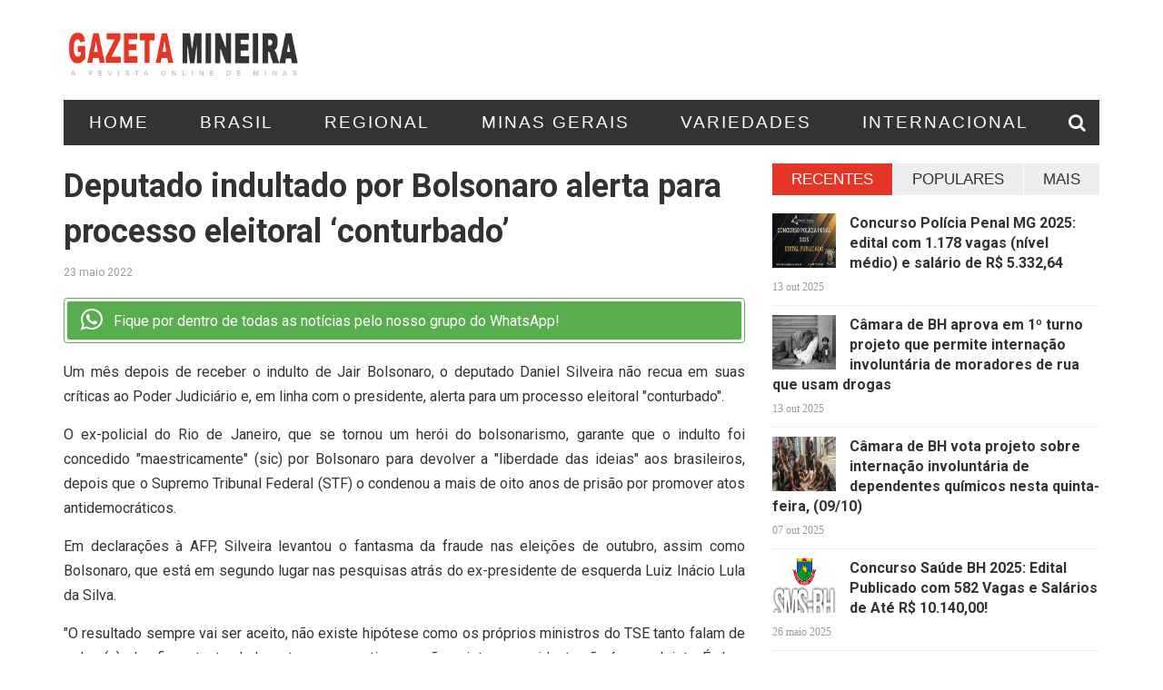

--- FILE ---
content_type: text/html; charset=UTF-8
request_url: https://www.gazetamineira.com.br/minas-gerais/deputado-indultado-por-bolsonaro-alerta-para-processo-eleitoral-conturbado/
body_size: 14951
content:
<!DOCTYPE html>
<html lang="pt-BR">
<head>
    <meta charset="UTF-8">
    <meta name="viewport" content="width=device-width, initial-scale=1">
    <link rel="profile" href="http://gmpg.org/xfn/11">
    <link rel="pingback" href="https://www.gazetamineira.com.br/xmlrpc.php">

    <link rel="preconnect" href="https://fonts.googleapis.com">
    <link rel="preconnect" href="https://fonts.gstatic.com" crossorigin>
    <link href="https://fonts.googleapis.com/css2?family=Roboto:wght@400;500;700&display=swap" rel="stylesheet">

    <!-- Global site tag (gtag.js) - Google Analytics -->
    <script async src="https://www.googletagmanager.com/gtag/js?id=G-RBBBX3SBY5"></script>
    <script>
    window.dataLayer = window.dataLayer || [];
    function gtag(){dataLayer.push(arguments);}
    gtag('js', new Date());

    gtag('config', 'G-RBBBX3SBY5');
    </script>
<meta name='robots' content='index, follow, max-image-preview:large, max-snippet:-1, max-video-preview:-1' />

	<!-- This site is optimized with the Yoast SEO plugin v26.1.1 - https://yoast.com/wordpress/plugins/seo/ -->
	<title>Deputado indultado por Bolsonaro alerta para processo eleitoral &#039;conturbado&#039; - Gazeta Mineira</title>
	<link rel="canonical" href="https://www.gazetamineira.com.br/minas-gerais/deputado-indultado-por-bolsonaro-alerta-para-processo-eleitoral-conturbado/" />
	<meta property="og:locale" content="pt_BR" />
	<meta property="og:type" content="article" />
	<meta property="og:title" content="Deputado indultado por Bolsonaro alerta para processo eleitoral &#039;conturbado&#039; - Gazeta Mineira" />
	<meta property="og:description" content="Um mês depois de receber o indulto de Jair Bolsonaro, o deputado Daniel Silveira não recua em suas críticas ao Poder Judiciário e, em linha com o presidente, alerta para..." />
	<meta property="og:url" content="https://www.gazetamineira.com.br/minas-gerais/deputado-indultado-por-bolsonaro-alerta-para-processo-eleitoral-conturbado/" />
	<meta property="og:site_name" content="Gazeta Mineira" />
	<meta property="article:published_time" content="2022-05-23T21:29:44+00:00" />
	<meta name="author" content="brabasU" />
	<meta name="twitter:card" content="summary_large_image" />
	<meta name="twitter:label1" content="Escrito por" />
	<meta name="twitter:data1" content="brabasU" />
	<meta name="twitter:label2" content="Est. tempo de leitura" />
	<meta name="twitter:data2" content="2 minutos" />
	<script type="application/ld+json" class="yoast-schema-graph">{"@context":"https://schema.org","@graph":[{"@type":"WebPage","@id":"https://www.gazetamineira.com.br/minas-gerais/deputado-indultado-por-bolsonaro-alerta-para-processo-eleitoral-conturbado/","url":"https://www.gazetamineira.com.br/minas-gerais/deputado-indultado-por-bolsonaro-alerta-para-processo-eleitoral-conturbado/","name":"Deputado indultado por Bolsonaro alerta para processo eleitoral 'conturbado' - Gazeta Mineira","isPartOf":{"@id":"https://www.gazetamineira.com.br/#website"},"datePublished":"2022-05-23T21:29:44+00:00","author":{"@id":"https://www.gazetamineira.com.br/#/schema/person/5a665787e8fc1d21d369f6264fdc5185"},"breadcrumb":{"@id":"https://www.gazetamineira.com.br/minas-gerais/deputado-indultado-por-bolsonaro-alerta-para-processo-eleitoral-conturbado/#breadcrumb"},"inLanguage":"pt-BR","potentialAction":[{"@type":"ReadAction","target":["https://www.gazetamineira.com.br/minas-gerais/deputado-indultado-por-bolsonaro-alerta-para-processo-eleitoral-conturbado/"]}]},{"@type":"BreadcrumbList","@id":"https://www.gazetamineira.com.br/minas-gerais/deputado-indultado-por-bolsonaro-alerta-para-processo-eleitoral-conturbado/#breadcrumb","itemListElement":[{"@type":"ListItem","position":1,"name":"Início","item":"https://www.gazetamineira.com.br/"},{"@type":"ListItem","position":2,"name":"Deputado indultado por Bolsonaro alerta para processo eleitoral &#8216;conturbado&#8217;"}]},{"@type":"WebSite","@id":"https://www.gazetamineira.com.br/#website","url":"https://www.gazetamineira.com.br/","name":"Gazeta Mineira","description":"A Revista Online de Minas Gerais","potentialAction":[{"@type":"SearchAction","target":{"@type":"EntryPoint","urlTemplate":"https://www.gazetamineira.com.br/?s={search_term_string}"},"query-input":{"@type":"PropertyValueSpecification","valueRequired":true,"valueName":"search_term_string"}}],"inLanguage":"pt-BR"},{"@type":"Person","@id":"https://www.gazetamineira.com.br/#/schema/person/5a665787e8fc1d21d369f6264fdc5185","name":"brabasU","image":{"@type":"ImageObject","inLanguage":"pt-BR","@id":"https://www.gazetamineira.com.br/#/schema/person/image/","url":"https://secure.gravatar.com/avatar/f2b3697b44848380d854d44bd542c347d083aa5275dc93922d0df780ab628f82?s=96&d=mm&r=g","contentUrl":"https://secure.gravatar.com/avatar/f2b3697b44848380d854d44bd542c347d083aa5275dc93922d0df780ab628f82?s=96&d=mm&r=g","caption":"brabasU"},"sameAs":["https://www.gazetamineira.com.br"],"url":"https://www.gazetamineira.com.br/author/brabasu/"}]}</script>
	<!-- / Yoast SEO plugin. -->


<link rel='dns-prefetch' href='//fonts.googleapis.com' />
<link rel="alternate" type="application/rss+xml" title="Feed para Gazeta Mineira &raquo;" href="https://www.gazetamineira.com.br/feed/" />
<link rel="alternate" type="application/rss+xml" title="Feed de comentários para Gazeta Mineira &raquo;" href="https://www.gazetamineira.com.br/comments/feed/" />
<link rel="alternate" type="application/rss+xml" title="Feed de comentários para Gazeta Mineira &raquo; Deputado indultado por Bolsonaro alerta para processo eleitoral &#8216;conturbado&#8217;" href="https://www.gazetamineira.com.br/minas-gerais/deputado-indultado-por-bolsonaro-alerta-para-processo-eleitoral-conturbado/feed/" />
<link rel="alternate" title="oEmbed (JSON)" type="application/json+oembed" href="https://www.gazetamineira.com.br/wp-json/oembed/1.0/embed?url=https%3A%2F%2Fwww.gazetamineira.com.br%2Fminas-gerais%2Fdeputado-indultado-por-bolsonaro-alerta-para-processo-eleitoral-conturbado%2F" />
<link rel="alternate" title="oEmbed (XML)" type="text/xml+oembed" href="https://www.gazetamineira.com.br/wp-json/oembed/1.0/embed?url=https%3A%2F%2Fwww.gazetamineira.com.br%2Fminas-gerais%2Fdeputado-indultado-por-bolsonaro-alerta-para-processo-eleitoral-conturbado%2F&#038;format=xml" />
		<style>
			.lazyload,
			.lazyloading {
				max-width: 100%;
			}
		</style>
		<style id='wp-img-auto-sizes-contain-inline-css' type='text/css'>
img:is([sizes=auto i],[sizes^="auto," i]){contain-intrinsic-size:3000px 1500px}
/*# sourceURL=wp-img-auto-sizes-contain-inline-css */
</style>
<style id='wp-emoji-styles-inline-css' type='text/css'>

	img.wp-smiley, img.emoji {
		display: inline !important;
		border: none !important;
		box-shadow: none !important;
		height: 1em !important;
		width: 1em !important;
		margin: 0 0.07em !important;
		vertical-align: -0.1em !important;
		background: none !important;
		padding: 0 !important;
	}
/*# sourceURL=wp-emoji-styles-inline-css */
</style>
<style id='wp-block-library-inline-css' type='text/css'>
:root{--wp-block-synced-color:#7a00df;--wp-block-synced-color--rgb:122,0,223;--wp-bound-block-color:var(--wp-block-synced-color);--wp-editor-canvas-background:#ddd;--wp-admin-theme-color:#007cba;--wp-admin-theme-color--rgb:0,124,186;--wp-admin-theme-color-darker-10:#006ba1;--wp-admin-theme-color-darker-10--rgb:0,107,160.5;--wp-admin-theme-color-darker-20:#005a87;--wp-admin-theme-color-darker-20--rgb:0,90,135;--wp-admin-border-width-focus:2px}@media (min-resolution:192dpi){:root{--wp-admin-border-width-focus:1.5px}}.wp-element-button{cursor:pointer}:root .has-very-light-gray-background-color{background-color:#eee}:root .has-very-dark-gray-background-color{background-color:#313131}:root .has-very-light-gray-color{color:#eee}:root .has-very-dark-gray-color{color:#313131}:root .has-vivid-green-cyan-to-vivid-cyan-blue-gradient-background{background:linear-gradient(135deg,#00d084,#0693e3)}:root .has-purple-crush-gradient-background{background:linear-gradient(135deg,#34e2e4,#4721fb 50%,#ab1dfe)}:root .has-hazy-dawn-gradient-background{background:linear-gradient(135deg,#faaca8,#dad0ec)}:root .has-subdued-olive-gradient-background{background:linear-gradient(135deg,#fafae1,#67a671)}:root .has-atomic-cream-gradient-background{background:linear-gradient(135deg,#fdd79a,#004a59)}:root .has-nightshade-gradient-background{background:linear-gradient(135deg,#330968,#31cdcf)}:root .has-midnight-gradient-background{background:linear-gradient(135deg,#020381,#2874fc)}:root{--wp--preset--font-size--normal:16px;--wp--preset--font-size--huge:42px}.has-regular-font-size{font-size:1em}.has-larger-font-size{font-size:2.625em}.has-normal-font-size{font-size:var(--wp--preset--font-size--normal)}.has-huge-font-size{font-size:var(--wp--preset--font-size--huge)}.has-text-align-center{text-align:center}.has-text-align-left{text-align:left}.has-text-align-right{text-align:right}.has-fit-text{white-space:nowrap!important}#end-resizable-editor-section{display:none}.aligncenter{clear:both}.items-justified-left{justify-content:flex-start}.items-justified-center{justify-content:center}.items-justified-right{justify-content:flex-end}.items-justified-space-between{justify-content:space-between}.screen-reader-text{border:0;clip-path:inset(50%);height:1px;margin:-1px;overflow:hidden;padding:0;position:absolute;width:1px;word-wrap:normal!important}.screen-reader-text:focus{background-color:#ddd;clip-path:none;color:#444;display:block;font-size:1em;height:auto;left:5px;line-height:normal;padding:15px 23px 14px;text-decoration:none;top:5px;width:auto;z-index:100000}html :where(.has-border-color){border-style:solid}html :where([style*=border-top-color]){border-top-style:solid}html :where([style*=border-right-color]){border-right-style:solid}html :where([style*=border-bottom-color]){border-bottom-style:solid}html :where([style*=border-left-color]){border-left-style:solid}html :where([style*=border-width]){border-style:solid}html :where([style*=border-top-width]){border-top-style:solid}html :where([style*=border-right-width]){border-right-style:solid}html :where([style*=border-bottom-width]){border-bottom-style:solid}html :where([style*=border-left-width]){border-left-style:solid}html :where(img[class*=wp-image-]){height:auto;max-width:100%}:where(figure){margin:0 0 1em}html :where(.is-position-sticky){--wp-admin--admin-bar--position-offset:var(--wp-admin--admin-bar--height,0px)}@media screen and (max-width:600px){html :where(.is-position-sticky){--wp-admin--admin-bar--position-offset:0px}}

/*# sourceURL=wp-block-library-inline-css */
</style><style id='wp-block-group-inline-css' type='text/css'>
.wp-block-group{box-sizing:border-box}:where(.wp-block-group.wp-block-group-is-layout-constrained){position:relative}
/*# sourceURL=https://www.gazetamineira.com.br/wp-includes/blocks/group/style.min.css */
</style>
<style id='global-styles-inline-css' type='text/css'>
:root{--wp--preset--aspect-ratio--square: 1;--wp--preset--aspect-ratio--4-3: 4/3;--wp--preset--aspect-ratio--3-4: 3/4;--wp--preset--aspect-ratio--3-2: 3/2;--wp--preset--aspect-ratio--2-3: 2/3;--wp--preset--aspect-ratio--16-9: 16/9;--wp--preset--aspect-ratio--9-16: 9/16;--wp--preset--color--black: #000000;--wp--preset--color--cyan-bluish-gray: #abb8c3;--wp--preset--color--white: #ffffff;--wp--preset--color--pale-pink: #f78da7;--wp--preset--color--vivid-red: #cf2e2e;--wp--preset--color--luminous-vivid-orange: #ff6900;--wp--preset--color--luminous-vivid-amber: #fcb900;--wp--preset--color--light-green-cyan: #7bdcb5;--wp--preset--color--vivid-green-cyan: #00d084;--wp--preset--color--pale-cyan-blue: #8ed1fc;--wp--preset--color--vivid-cyan-blue: #0693e3;--wp--preset--color--vivid-purple: #9b51e0;--wp--preset--gradient--vivid-cyan-blue-to-vivid-purple: linear-gradient(135deg,rgb(6,147,227) 0%,rgb(155,81,224) 100%);--wp--preset--gradient--light-green-cyan-to-vivid-green-cyan: linear-gradient(135deg,rgb(122,220,180) 0%,rgb(0,208,130) 100%);--wp--preset--gradient--luminous-vivid-amber-to-luminous-vivid-orange: linear-gradient(135deg,rgb(252,185,0) 0%,rgb(255,105,0) 100%);--wp--preset--gradient--luminous-vivid-orange-to-vivid-red: linear-gradient(135deg,rgb(255,105,0) 0%,rgb(207,46,46) 100%);--wp--preset--gradient--very-light-gray-to-cyan-bluish-gray: linear-gradient(135deg,rgb(238,238,238) 0%,rgb(169,184,195) 100%);--wp--preset--gradient--cool-to-warm-spectrum: linear-gradient(135deg,rgb(74,234,220) 0%,rgb(151,120,209) 20%,rgb(207,42,186) 40%,rgb(238,44,130) 60%,rgb(251,105,98) 80%,rgb(254,248,76) 100%);--wp--preset--gradient--blush-light-purple: linear-gradient(135deg,rgb(255,206,236) 0%,rgb(152,150,240) 100%);--wp--preset--gradient--blush-bordeaux: linear-gradient(135deg,rgb(254,205,165) 0%,rgb(254,45,45) 50%,rgb(107,0,62) 100%);--wp--preset--gradient--luminous-dusk: linear-gradient(135deg,rgb(255,203,112) 0%,rgb(199,81,192) 50%,rgb(65,88,208) 100%);--wp--preset--gradient--pale-ocean: linear-gradient(135deg,rgb(255,245,203) 0%,rgb(182,227,212) 50%,rgb(51,167,181) 100%);--wp--preset--gradient--electric-grass: linear-gradient(135deg,rgb(202,248,128) 0%,rgb(113,206,126) 100%);--wp--preset--gradient--midnight: linear-gradient(135deg,rgb(2,3,129) 0%,rgb(40,116,252) 100%);--wp--preset--font-size--small: 13px;--wp--preset--font-size--medium: 20px;--wp--preset--font-size--large: 36px;--wp--preset--font-size--x-large: 42px;--wp--preset--spacing--20: 0.44rem;--wp--preset--spacing--30: 0.67rem;--wp--preset--spacing--40: 1rem;--wp--preset--spacing--50: 1.5rem;--wp--preset--spacing--60: 2.25rem;--wp--preset--spacing--70: 3.38rem;--wp--preset--spacing--80: 5.06rem;--wp--preset--shadow--natural: 6px 6px 9px rgba(0, 0, 0, 0.2);--wp--preset--shadow--deep: 12px 12px 50px rgba(0, 0, 0, 0.4);--wp--preset--shadow--sharp: 6px 6px 0px rgba(0, 0, 0, 0.2);--wp--preset--shadow--outlined: 6px 6px 0px -3px rgb(255, 255, 255), 6px 6px rgb(0, 0, 0);--wp--preset--shadow--crisp: 6px 6px 0px rgb(0, 0, 0);}:where(.is-layout-flex){gap: 0.5em;}:where(.is-layout-grid){gap: 0.5em;}body .is-layout-flex{display: flex;}.is-layout-flex{flex-wrap: wrap;align-items: center;}.is-layout-flex > :is(*, div){margin: 0;}body .is-layout-grid{display: grid;}.is-layout-grid > :is(*, div){margin: 0;}:where(.wp-block-columns.is-layout-flex){gap: 2em;}:where(.wp-block-columns.is-layout-grid){gap: 2em;}:where(.wp-block-post-template.is-layout-flex){gap: 1.25em;}:where(.wp-block-post-template.is-layout-grid){gap: 1.25em;}.has-black-color{color: var(--wp--preset--color--black) !important;}.has-cyan-bluish-gray-color{color: var(--wp--preset--color--cyan-bluish-gray) !important;}.has-white-color{color: var(--wp--preset--color--white) !important;}.has-pale-pink-color{color: var(--wp--preset--color--pale-pink) !important;}.has-vivid-red-color{color: var(--wp--preset--color--vivid-red) !important;}.has-luminous-vivid-orange-color{color: var(--wp--preset--color--luminous-vivid-orange) !important;}.has-luminous-vivid-amber-color{color: var(--wp--preset--color--luminous-vivid-amber) !important;}.has-light-green-cyan-color{color: var(--wp--preset--color--light-green-cyan) !important;}.has-vivid-green-cyan-color{color: var(--wp--preset--color--vivid-green-cyan) !important;}.has-pale-cyan-blue-color{color: var(--wp--preset--color--pale-cyan-blue) !important;}.has-vivid-cyan-blue-color{color: var(--wp--preset--color--vivid-cyan-blue) !important;}.has-vivid-purple-color{color: var(--wp--preset--color--vivid-purple) !important;}.has-black-background-color{background-color: var(--wp--preset--color--black) !important;}.has-cyan-bluish-gray-background-color{background-color: var(--wp--preset--color--cyan-bluish-gray) !important;}.has-white-background-color{background-color: var(--wp--preset--color--white) !important;}.has-pale-pink-background-color{background-color: var(--wp--preset--color--pale-pink) !important;}.has-vivid-red-background-color{background-color: var(--wp--preset--color--vivid-red) !important;}.has-luminous-vivid-orange-background-color{background-color: var(--wp--preset--color--luminous-vivid-orange) !important;}.has-luminous-vivid-amber-background-color{background-color: var(--wp--preset--color--luminous-vivid-amber) !important;}.has-light-green-cyan-background-color{background-color: var(--wp--preset--color--light-green-cyan) !important;}.has-vivid-green-cyan-background-color{background-color: var(--wp--preset--color--vivid-green-cyan) !important;}.has-pale-cyan-blue-background-color{background-color: var(--wp--preset--color--pale-cyan-blue) !important;}.has-vivid-cyan-blue-background-color{background-color: var(--wp--preset--color--vivid-cyan-blue) !important;}.has-vivid-purple-background-color{background-color: var(--wp--preset--color--vivid-purple) !important;}.has-black-border-color{border-color: var(--wp--preset--color--black) !important;}.has-cyan-bluish-gray-border-color{border-color: var(--wp--preset--color--cyan-bluish-gray) !important;}.has-white-border-color{border-color: var(--wp--preset--color--white) !important;}.has-pale-pink-border-color{border-color: var(--wp--preset--color--pale-pink) !important;}.has-vivid-red-border-color{border-color: var(--wp--preset--color--vivid-red) !important;}.has-luminous-vivid-orange-border-color{border-color: var(--wp--preset--color--luminous-vivid-orange) !important;}.has-luminous-vivid-amber-border-color{border-color: var(--wp--preset--color--luminous-vivid-amber) !important;}.has-light-green-cyan-border-color{border-color: var(--wp--preset--color--light-green-cyan) !important;}.has-vivid-green-cyan-border-color{border-color: var(--wp--preset--color--vivid-green-cyan) !important;}.has-pale-cyan-blue-border-color{border-color: var(--wp--preset--color--pale-cyan-blue) !important;}.has-vivid-cyan-blue-border-color{border-color: var(--wp--preset--color--vivid-cyan-blue) !important;}.has-vivid-purple-border-color{border-color: var(--wp--preset--color--vivid-purple) !important;}.has-vivid-cyan-blue-to-vivid-purple-gradient-background{background: var(--wp--preset--gradient--vivid-cyan-blue-to-vivid-purple) !important;}.has-light-green-cyan-to-vivid-green-cyan-gradient-background{background: var(--wp--preset--gradient--light-green-cyan-to-vivid-green-cyan) !important;}.has-luminous-vivid-amber-to-luminous-vivid-orange-gradient-background{background: var(--wp--preset--gradient--luminous-vivid-amber-to-luminous-vivid-orange) !important;}.has-luminous-vivid-orange-to-vivid-red-gradient-background{background: var(--wp--preset--gradient--luminous-vivid-orange-to-vivid-red) !important;}.has-very-light-gray-to-cyan-bluish-gray-gradient-background{background: var(--wp--preset--gradient--very-light-gray-to-cyan-bluish-gray) !important;}.has-cool-to-warm-spectrum-gradient-background{background: var(--wp--preset--gradient--cool-to-warm-spectrum) !important;}.has-blush-light-purple-gradient-background{background: var(--wp--preset--gradient--blush-light-purple) !important;}.has-blush-bordeaux-gradient-background{background: var(--wp--preset--gradient--blush-bordeaux) !important;}.has-luminous-dusk-gradient-background{background: var(--wp--preset--gradient--luminous-dusk) !important;}.has-pale-ocean-gradient-background{background: var(--wp--preset--gradient--pale-ocean) !important;}.has-electric-grass-gradient-background{background: var(--wp--preset--gradient--electric-grass) !important;}.has-midnight-gradient-background{background: var(--wp--preset--gradient--midnight) !important;}.has-small-font-size{font-size: var(--wp--preset--font-size--small) !important;}.has-medium-font-size{font-size: var(--wp--preset--font-size--medium) !important;}.has-large-font-size{font-size: var(--wp--preset--font-size--large) !important;}.has-x-large-font-size{font-size: var(--wp--preset--font-size--x-large) !important;}
/*# sourceURL=global-styles-inline-css */
</style>

<style id='classic-theme-styles-inline-css' type='text/css'>
/*! This file is auto-generated */
.wp-block-button__link{color:#fff;background-color:#32373c;border-radius:9999px;box-shadow:none;text-decoration:none;padding:calc(.667em + 2px) calc(1.333em + 2px);font-size:1.125em}.wp-block-file__button{background:#32373c;color:#fff;text-decoration:none}
/*# sourceURL=/wp-includes/css/classic-themes.min.css */
</style>
<link rel='stylesheet' id='contact-form-7-css' href='https://www.gazetamineira.com.br/wp-content/plugins/contact-form-7/includes/css/styles.css?ver=6.1.2' type='text/css' media='all' />
<link rel='stylesheet' id='juiz_sps_styles-css' href='https://www.gazetamineira.com.br/wp-content/plugins/juiz-social-post-sharer/skins/7/style.min.css?ver=2.3.3' type='text/css' media='all' />
<link rel='stylesheet' id='juiz_sps_modal_styles-css' href='https://www.gazetamineira.com.br/wp-content/plugins/juiz-social-post-sharer/assets/css/juiz-social-post-sharer-modal.min.css?ver=2.3.3' type='text/css' media="print" onload="this.onload=null;this.media='all'" /><noscript><link rel="stylesheet" media="all" href="https://www.gazetamineira.com.br/wp-content/plugins/juiz-social-post-sharer/assets/css/juiz-social-post-sharer-modal.min.css?ver=2.3.3"></noscript>
<link rel='stylesheet' id='teznews-fonts-css' href='http://fonts.googleapis.com/css?family=Open+Sans%3A300%2C300i%2C400%2C400i%2C600%2C600i%2C700%2C700i%2C800%7COswald%3A300%2C400%2C700%7CRoboto+Slab%3A100%2C300%2C400%2C700&#038;subset=latin-ext&#038;ver=6.9' type='text/css' media='all' />
<link rel='stylesheet' id='teznews-style-css' href='https://www.gazetamineira.com.br/wp-content/themes/teznews/style.css?ver=6.9' type='text/css' media='all' />
<link rel='stylesheet' id='font-awesome-css' href='https://www.gazetamineira.com.br/wp-content/themes/teznews/css/font-awesome.min.css?ver=6.9' type='text/css' media='all' />
<link rel='stylesheet' id='bootstrap-css' href='https://www.gazetamineira.com.br/wp-content/themes/teznews/css/bootstrap.min.css?ver=6.9' type='text/css' media='all' />
<link rel='stylesheet' id='normalize-css' href='https://www.gazetamineira.com.br/wp-content/themes/teznews/css/normalize.min.css?ver=6.9' type='text/css' media='all' />
<link rel='stylesheet' id='owl.carousel-css' href='https://www.gazetamineira.com.br/wp-content/themes/teznews/css/owl.carousel.min.css?ver=6.9' type='text/css' media='all' />
<link rel='stylesheet' id='teznews-main-css' href='https://www.gazetamineira.com.br/wp-content/themes/teznews/css/main.css?ver=6.9' type='text/css' media='all' />
<script type="text/javascript" src="https://www.gazetamineira.com.br/wp-includes/js/jquery/jquery.min.js?ver=3.7.1" id="jquery-core-js"></script>
<script type="text/javascript" src="https://www.gazetamineira.com.br/wp-includes/js/jquery/jquery-migrate.min.js?ver=3.4.1" id="jquery-migrate-js"></script>
<script type="text/javascript" src="https://www.gazetamineira.com.br/wp-content/themes/teznews/js/bootstrap.js?ver=3.3.5" id="bootstrap-js"></script>
<script type="text/javascript" src="https://www.gazetamineira.com.br/wp-content/themes/teznews/js/owl.carousel.min.js?ver=1.0.1" id="owl.carousel-js"></script>
<script type="text/javascript" src="https://www.gazetamineira.com.br/wp-content/themes/teznews/js/jquery.matchHeight.js?ver=1.0.1" id="matchHeight-js"></script>
<script type="text/javascript" src="https://www.gazetamineira.com.br/wp-content/themes/teznews/js/main.js?ver=1.0.1" id="teznews-main-js"></script>
<link rel="https://api.w.org/" href="https://www.gazetamineira.com.br/wp-json/" /><link rel="alternate" title="JSON" type="application/json" href="https://www.gazetamineira.com.br/wp-json/wp/v2/posts/9419" /><link rel="EditURI" type="application/rsd+xml" title="RSD" href="https://www.gazetamineira.com.br/xmlrpc.php?rsd" />
<meta name="generator" content="WordPress 6.9" />
<link rel='shortlink' href='https://www.gazetamineira.com.br/?p=9419' />
<style type="text/css">
.feedzy-rss-link-icon:after {
	content: url("https://www.gazetamineira.com.br/wp-content/plugins/feedzy-rss-feeds/img/external-link.png");
	margin-left: 3px;
}
</style>
				<script>
			document.documentElement.className = document.documentElement.className.replace('no-js', 'js');
		</script>
				<style>
			.no-js img.lazyload {
				display: none;
			}

			figure.wp-block-image img.lazyloading {
				min-width: 150px;
			}

			.lazyload,
			.lazyloading {
				--smush-placeholder-width: 100px;
				--smush-placeholder-aspect-ratio: 1/1;
				width: var(--smush-image-width, var(--smush-placeholder-width)) !important;
				aspect-ratio: var(--smush-image-aspect-ratio, var(--smush-placeholder-aspect-ratio)) !important;
			}

						.lazyload {
				opacity: 0;
			}

			.lazyloading {
				border: 0 !important;
				opacity: 1;
				background: rgba(255, 255, 255, 0) url('https://www.gazetamineira.com.br/wp-content/plugins/wp-smushit/app/assets/images/smush-lazyloader-2.gif') no-repeat center !important;
				background-size: 16px auto !important;
				min-width: 16px;
			}

					</style>
		</head>
<body class="wp-singular post-template-default single single-post postid-9419 single-format-standard wp-theme-teznews">
    <!--preload-->
    <div class="loader" id="page-loader">
        <div class="loading-wrapper">
        </div>
    </div>
    <!--menu mobile-->
    <nav class="menu-res hidden-lg hidden-md ">
        <div class="menu-res-inner">
        <ul id="menu-topmenu" class="menu"><li id="menu-item-840" class="menu-item menu-item-type-custom menu-item-object-custom menu-item-home menu-item-840"><a href="https://www.gazetamineira.com.br/">Home</a></li>
<li id="menu-item-265058" class="menu-item menu-item-type-taxonomy menu-item-object-category menu-item-265058"><a href="https://www.gazetamineira.com.br/category/brasil/">Brasil</a></li>
<li id="menu-item-265054" class="menu-item menu-item-type-taxonomy menu-item-object-category menu-item-265054"><a href="https://www.gazetamineira.com.br/category/regional/">Regional</a></li>
<li id="menu-item-265055" class="menu-item menu-item-type-taxonomy menu-item-object-category current-post-ancestor current-menu-parent current-post-parent menu-item-265055"><a href="https://www.gazetamineira.com.br/category/minas-gerais/">Minas Gerais</a></li>
<li id="menu-item-265056" class="menu-item menu-item-type-taxonomy menu-item-object-category menu-item-265056"><a href="https://www.gazetamineira.com.br/category/variedades/">Variedades</a></li>
<li id="menu-item-265057" class="menu-item menu-item-type-taxonomy menu-item-object-category menu-item-265057"><a href="https://www.gazetamineira.com.br/category/internacional/">Internacional</a></li>
</ul>        </div>
    </nav>
    <div class="page">
        <div class="container">
            <!--header-->
            <header class="header">
                <div class="row">
                    <div class="col-md-3 col-sm-4 col-xs-12">
                       <a href="https://www.gazetamineira.com.br/" rel="home" class="logo"> 
                            <img alt="Gazeta Mineira - A Revista Online de Minas" data-src="https://www.gazetamineira.com.br/wp-content/themes/teznews/images/gazeta-mineira-logo.png" src="[data-uri]" class="lazyload" style="--smush-placeholder-width: 371px; --smush-placeholder-aspect-ratio: 371/85;" />
                       </a>

                        <!--
                       <a href="https://www.gazetamineira.com.br/" rel="home" class="logo">
                                                                                        <img data-src="https://www.gazetamineira.com.br/wp-content/uploads/2022/05/gazeta-mineira-logo-20220511-202345.png" title="Gazeta Mineira" src="[data-uri]" class="lazyload">
                                                    </a>
                        -->

                    </div>
                    <div class="col-md-6 col-md-offset-3 col-sm-8  col-xs-12 hidden-xs">

                    <section id="teznews_widget_review_header-2" class="widget widget_teznews_widget_review_header">  
             <div class="owl-carousel owl-special">
                                  </div>

                        <div class="clearfix"></div>
          </section>        
                    </div>
                </div>
            </header>
            <!--menu-->
            <nav class="main-menu  font-heading">
                <div class="menu-icon hidden-lg hidden-md">
                    <i class="fa fa-navicon"></i>
                    <span>MENU </span>
                </div>
                <ul id="menu-topmenu-1" class="hidden-sm hidden-xs"><li class="menu-item menu-item-type-custom menu-item-object-custom menu-item-home menu-item-840"><a href="https://www.gazetamineira.com.br/">Home</a></li>
<li class="menu-item menu-item-type-taxonomy menu-item-object-category menu-item-265058"><a href="https://www.gazetamineira.com.br/category/brasil/">Brasil</a></li>
<li class="menu-item menu-item-type-taxonomy menu-item-object-category menu-item-265054"><a href="https://www.gazetamineira.com.br/category/regional/">Regional</a></li>
<li class="menu-item menu-item-type-taxonomy menu-item-object-category current-post-ancestor current-menu-parent current-post-parent menu-item-265055"><a href="https://www.gazetamineira.com.br/category/minas-gerais/">Minas Gerais</a></li>
<li class="menu-item menu-item-type-taxonomy menu-item-object-category menu-item-265056"><a href="https://www.gazetamineira.com.br/category/variedades/">Variedades</a></li>
<li class="menu-item menu-item-type-taxonomy menu-item-object-category menu-item-265057"><a href="https://www.gazetamineira.com.br/category/internacional/">Internacional</a></li>
</ul>                    <div class="search-icon">
                        <div class="search-icon-inner">
                            <i class="fa fa-search"></i>
                        </div>
                        <div class="search-box">
                        <form role="search" method="get" class="search-form" action="https://www.gazetamineira.com.br/">
				<label>
					<span class="screen-reader-text">Pesquisar por:</span>
					<input type="search" class="search-field" placeholder="Pesquisar &hellip;" value="" name="s" />
				</label>
				<input type="submit" class="search-submit" value="Pesquisar" />
			</form>                        </div>
                    </div>
                </nav>
          

<div class="row">
	<!--colleft-->
	<div class="col-md-8 col-sm-12">

				<article class="post-detail">
			<h1 class="article-title">Deputado indultado por Bolsonaro alerta para processo eleitoral &#8216;conturbado&#8217; </h1>

            <div class="meta-post">
                <span>
                    23 maio 2022                </span>
            </div>

            <div id="whatsapp-group" class="wpp-cta-wrapper">
                <div class="wpp-cta">
                    <i class="fa fa-whatsapp"></i>
                    Fique por dentro de todas as notícias pelo nosso grupo do WhatsApp!
                </div>
            </div>

            <style>
                .wpp-cta-wrapper { border: 1px solid #58ae4e;padding: 3px;border-radius: 4px;margin: 18px 0;cursor: pointer; }
                .wpp-cta-wrapper .wpp-cta { background-color: #58AE4E;padding: 7px 7px 7px 15px;color: white;border-radius: 2px;display: flex;align-items: center; }
                .wpp-cta-wrapper:hover .wpp-cta { background-color: #36892d; }
                .wpp-cta-wrapper .wpp-cta .fa-whatsapp { font-size: 28px;margin-right: 12px; }
            </style>

            <script>
                document.getElementById('whatsapp-group').addEventListener('click', () => { window.location = '/whatsapp'; })
            </script>

            		
			<!-- wp:html --><p>Um mês depois de receber o indulto de Jair Bolsonaro, o deputado Daniel Silveira não recua em suas críticas ao Poder Judiciário e, em linha com o presidente, alerta para um processo eleitoral "conturbado".</p>
<p>O ex-policial do Rio de Janeiro, que se tornou um herói do bolsonarismo, garante que o indulto foi concedido "maestricamente" (sic) por Bolsonaro para devolver a "liberdade das ideias" aos brasileiros, depois que o Supremo Tribunal Federal (STF) o condenou a mais de oito anos de prisão por promover atos antidemocráticos. </p>
<p>Em declarações à AFP, Silveira levantou o fantasma da fraude nas eleições de outubro, assim como Bolsonaro, que está em segundo lugar nas pesquisas atrás do ex-presidente de esquerda Luiz Inácio Lula da Silva.</p>
<p>"O resultado sempre vai ser aceito, não existe hipótese como os próprios ministros do TSE tanto falam de golpe (...) eles ficam tentando levantar uma narrativa que não existe, o presidente não é um golpista. É claro que ele sempre vai defender a pátria e a segurança nacional. Se houver caso concreto, com materialidade, e existir uma fraude, um roubo, ele vai organizar as coisas, com certeza. Eu organizaria, qualquer líder organizaria", afirmou da Câmara dos Deputados.</p>
<p>Para Silveira, o processo eleitoral pode ser "conturbado" se o Tribunal Superior Eleitoral "não aceitar" novas medidas de "transparência" antes de 2 de outubro, apesar de nunca ter demonstrado falhas no sistema de urnas eletrônicas, que Bolsonaro questiona há meses.</p>
<p>"Pode ser conturbado, sim, se não houver essa aceitação por parte do tribunal superior. Pode ser conturbada pela indignação do povo, pode haver o debate acalorado entre poderes, pode haver discussões midiáticas", afirmou.</p>
<p>O aliado do presidente disse ainda que as pesquisas são manipuladas e que Bolsonaro possui os "votos necessários para se reeleito".</p>
<p>Silveira ainda tem contas pendentes com a Justiça, apesar do indulto que o liberou da pena por publicar um vídeo com ameaças a dois ministros do STF.</p>
<p>O relator de seu processo, Alexandre de Moraes, impôs a ele uma multa de mais de 600 mil reais e bloqueou suas contas depois que o deputado se recusou a usar tornozeleira eletrônica.</p>
<p>"Todo o processo é uma piada jurídica, essa é a verdade, é uma brincadeira de mau gosto... Dentro da lei, ele (Moraes) deveria ser preso, não eu". </p>
<p>Moraes determinou ainda que Silveira não pode se candidatar nas eleições deste ano, o que o impediria de concorrer ao Senado pelo Rio de Janeiro.</p>
<p>O deputado afirmou que vai registrar sua candidatura "normalmente", porque se considera "amparado pela lei". </p>
<p>Silveira tem um amplo histórico de má conduta: como policial acumulou 60 sanções em seis anos, segundo a imprensa, e em 2018 quebrou uma placa em homenagem a Marielle Franco, pouco depois que a ex-vereadora de esquerda foi assassinada.</p><!-- /wp:html --><hr><p>FONTE: Estado de Minas</p>
		</article>
<!-- 		
		<div class="social-detail">
			<span>  Share article </span>

			<ul class="list-social-icon">
				<li>
					 <a data-href="https://www.facebook.com/sharer/sharer.php?u=https%3A%2F%2Fwww.gazetamineira.com.br%2Fminas-gerais%2Fdeputado-indultado-por-bolsonaro-alerta-para-processo-eleitoral-conturbado%2F&p[images][0]=" title="Facebook" class="share-link facebook">
           			<i class="fa fa-facebook"></i>
          			</a>
				</li>
				<li>
					  <a data-href="https://twitter.com/intent/tweet?url=https%3A%2F%2Fwww.gazetamineira.com.br%2Fminas-gerais%2Fdeputado-indultado-por-bolsonaro-alerta-para-processo-eleitoral-conturbado%2F&amp;text=Deputado+indultado+por+Bolsonaro+alerta+para+processo+eleitoral+%26%238216%3Bconturbado%26%238217%3B" title="Twitter" class="share-link twitter">
        			  <i class="fa fa-twitter"></i>
        			  </a>
				</li>
				<li>
					 <a data-href="https://plus.google.com/share?url=https%3A%2F%2Fwww.gazetamineira.com.br%2Fminas-gerais%2Fdeputado-indultado-por-bolsonaro-alerta-para-processo-eleitoral-conturbado%2F" title="Google+" class="share-link google">
      				<i class="fa fa-google"></i>
          			</a>
				</li>
				
				<li>
					<a href="javascript:void((function()%7Bvar%20e=document.createElement('script');e.setAttribute('type','text/javascript');e.setAttribute('charset','UTF-8');e.setAttribute('src','http://assets.pinterest.com/js/pinmarklet.js?r='+Math.random()*99999999);document.body.appendChild(e)%7D)());" title="Pinterest" class="share-link pinterest">
          			<i class="fa fa-pinterest-p"></i>
         			 </a>
				</li>
			</ul>
		</div> -->

		 

		<!--related post-->
		<div class="detail-caption">
    <hr>
    <span> VEJA TAMBÉM </span>
</div>
<section class="spotlight-thumbs spotlight-thumbs-related">
    <div class="row">
        
        <div class="col-md-4 col-sm-4 col-xs-12">
            <div class="spotlight-item-thumb">
                <div class="spotlight-item-thumb-img">
                    <a href="https://www.gazetamineira.com.br/minas-gerais/familia-de-mulher-negra-morta-por-vizinha-branca-pede-justica-nos-eua/">
                                            </a>
                </div>
                <h3>
                    <a href="https://www.gazetamineira.com.br/minas-gerais/familia-de-mulher-negra-morta-por-vizinha-branca-pede-justica-nos-eua/">Família de mulher negra morta por vizinha branca pede justiça nos EUA </a>
                </h3>
                <div class ="meta-post">
                                        <em></em>
                    <span>
                        27 jun 2023                    </span>
                </div>
            </div>
        </div>
    
        <div class="col-md-4 col-sm-4 col-xs-12">
            <div class="spotlight-item-thumb">
                <div class="spotlight-item-thumb-img">
                    <a href="https://www.gazetamineira.com.br/minas-gerais/presidente-do-ira-chega-a-nicaragua-para-reuniao-com-ortega/">
                                            </a>
                </div>
                <h3>
                    <a href="https://www.gazetamineira.com.br/minas-gerais/presidente-do-ira-chega-a-nicaragua-para-reuniao-com-ortega/">Presidente do Irã chega à Nicarágua para reunião com Ortega </a>
                </h3>
                <div class ="meta-post">
                                        <em></em>
                    <span>
                        13 jun 2023                    </span>
                </div>
            </div>
        </div>
    
        <div class="col-md-4 col-sm-4 col-xs-12">
            <div class="spotlight-item-thumb">
                <div class="spotlight-item-thumb-img">
                    <a href="https://www.gazetamineira.com.br/minas-gerais/tailandia-realizara-eleicoes-legislativas-em-14-de-maio/">
                                            </a>
                </div>
                <h3>
                    <a href="https://www.gazetamineira.com.br/minas-gerais/tailandia-realizara-eleicoes-legislativas-em-14-de-maio/">Tailândia realizará eleições legislativas em 14 de maio </a>
                </h3>
                <div class ="meta-post">
                                        <em></em>
                    <span>
                        21 mar 2023                    </span>
                </div>
            </div>
        </div>
    </div>
</section>


		</div>
<!--colright-->
<div class="col-md-4 col-sm-12">
	 
<!--colright-->
<section id="block-4" class="widget widget_block">
<div class="wp-block-group"><div class="wp-block-group__inner-container is-layout-flow wp-block-group-is-layout-flow"><div class="widget widget_teznews_widget_tabs_posts">

    <ul role="tablist" class="tab-popular">


        <li class="active">
            <a href="#tab1" role="tab" data-toggle="tab">
                RECENTES
            </a>
        </li>
        <li>
            <a href="#tab2" role="tab" data-toggle="tab">
                POPULARES
            </a>
        </li>

        <li>
            <a href="#tab3" role="tab" data-toggle="tab">
                MAIS
            </a>
        </li>
    </ul>
    <div class="tab-content">
        <div role="tabpanel" class="tab-pane active" id="tab1">
            <ul class="list-news-popular">
                                                            <li>
                            <a href="https://www.gazetamineira.com.br/minas-gerais/concurso-policia-penal-mg-2025-edital-com-1-178-vagas-nivel-medio-e-salario-de-r-5-33264/">
                                
                                                                <img decoding="async" alt="" src="https://www.gazetamineira.com.br/wp-content/uploads/2025/10/134043369539191363-scaled.png" class="img-responsive no-lazyload" />
                                                            </a>
                            <h3>  <a href="https://www.gazetamineira.com.br/minas-gerais/concurso-policia-penal-mg-2025-edital-com-1-178-vagas-nivel-medio-e-salario-de-r-5-33264/">
                                Concurso Polícia Penal MG 2025: edital com 1.178 vagas (nível médio) e salário de R$ 5.332,64                            </a></h3>
                            <div class="meta-post">
                                <a href="https://www.gazetamineira.com.br/author/brabasmarketing/" title="Posts de Redação Jornal Gazeta Mineira" rel="author">Redação Jornal Gazeta Mineira</a>                                <em></em>
                                <span>
                                    13 out 2025                                </span>
                            </div>
                        </li>
                                            <li>
                            <a href="https://www.gazetamineira.com.br/minas-gerais/camara-de-bh-aprova-em-1o-turno-projeto-que-permite-internacao-involuntaria-de-moradores-de-rua-que-usam-drogas/">
                                
                                                                <img decoding="async" alt="" src="https://www.gazetamineira.com.br/wp-content/uploads/2025/10/Design-sem-nome-scaled.jpg" class="img-responsive no-lazyload" />
                                                            </a>
                            <h3>  <a href="https://www.gazetamineira.com.br/minas-gerais/camara-de-bh-aprova-em-1o-turno-projeto-que-permite-internacao-involuntaria-de-moradores-de-rua-que-usam-drogas/">
                                Câmara de BH aprova em 1º turno projeto que permite internação involuntária de moradores de rua que usam drogas                            </a></h3>
                            <div class="meta-post">
                                <a href="https://www.gazetamineira.com.br/author/brabasmarketing/" title="Posts de Redação Jornal Gazeta Mineira" rel="author">Redação Jornal Gazeta Mineira</a>                                <em></em>
                                <span>
                                    13 out 2025                                </span>
                            </div>
                        </li>
                                            <li>
                            <a href="https://www.gazetamineira.com.br/minas-gerais/camara-de-bh-vota-projeto-sobre-internacao-involuntaria-de-dependentes-quimicos-nesta-quinta-feira-09-10/">
                                
                                                                <img decoding="async" alt="" src="https://www.gazetamineira.com.br/wp-content/uploads/2025/10/Design-sem-nome-3-1000x500.jpg" class="img-responsive no-lazyload" />
                                                            </a>
                            <h3>  <a href="https://www.gazetamineira.com.br/minas-gerais/camara-de-bh-vota-projeto-sobre-internacao-involuntaria-de-dependentes-quimicos-nesta-quinta-feira-09-10/">
                                Câmara de BH vota projeto sobre internação involuntária de dependentes químicos nesta quinta-feira, (09/10)                            </a></h3>
                            <div class="meta-post">
                                <a href="https://www.gazetamineira.com.br/author/brabasmarketing/" title="Posts de Redação Jornal Gazeta Mineira" rel="author">Redação Jornal Gazeta Mineira</a>                                <em></em>
                                <span>
                                    07 out 2025                                </span>
                            </div>
                        </li>
                                            <li>
                            <a href="https://www.gazetamineira.com.br/minas-gerais/concurso-saude-bh-2025-edital-publicado-com-582-vagas-e-salarios-de-ate-r-10-14000/">
                                
                                                                <img decoding="async" alt="" src="https://www.gazetamineira.com.br/wp-content/uploads/2025/05/SMS-BH-LOGO-WP-855x500.webp" class="img-responsive no-lazyload" />
                                                            </a>
                            <h3>  <a href="https://www.gazetamineira.com.br/minas-gerais/concurso-saude-bh-2025-edital-publicado-com-582-vagas-e-salarios-de-ate-r-10-14000/">
                                Concurso Saúde BH 2025: Edital Publicado com 582 Vagas e Salários de Até R$ 10.140,00!                            </a></h3>
                            <div class="meta-post">
                                <a href="https://www.gazetamineira.com.br/author/brabasmarketing/" title="Posts de Redação Jornal Gazeta Mineira" rel="author">Redação Jornal Gazeta Mineira</a>                                <em></em>
                                <span>
                                    26 maio 2025                                </span>
                            </div>
                        </li>
                                            <li>
                            <a href="https://www.gazetamineira.com.br/minas-gerais/gastos-da-oab-minas-esquentam-debates-em-periodo-eleitoral/">
                                
                                                                <img decoding="async" alt="" src="https://www.gazetamineira.com.br/wp-content/uploads/2024/11/Imagem-do-WhatsApp-de-2024-11-08-as-16.37.38_a8a9ff0b-1000x500.jpg" class="img-responsive no-lazyload" />
                                                            </a>
                            <h3>  <a href="https://www.gazetamineira.com.br/minas-gerais/gastos-da-oab-minas-esquentam-debates-em-periodo-eleitoral/">
                                GASTOS DA OAB MINAS ESQUENTAM DEBATES EM PERÍODO ELEITORAL                            </a></h3>
                            <div class="meta-post">
                                <a href="https://www.gazetamineira.com.br/author/brabasmarketing/" title="Posts de Redação Jornal Gazeta Mineira" rel="author">Redação Jornal Gazeta Mineira</a>                                <em></em>
                                <span>
                                    08 nov 2024                                </span>
                            </div>
                        </li>
                                    </ul>

            </div>
            <div role="tabpanel" class="tab-pane " id="tab2">
 <ul class="list-news-popular">
                                                            <li>
                            <a href="https://www.gazetamineira.com.br/minas-gerais/gestao-de-romeu-zema-e-classificada-como-otima-em-indice-internacional-de-transparencia/">
                                                            </a>
                            <h3>  <a href="https://www.gazetamineira.com.br/minas-gerais/gestao-de-romeu-zema-e-classificada-como-otima-em-indice-internacional-de-transparencia/">
                                Gestão de Romeu Zema é classificada como &#8220;ótima&#8221; em Índice Internacional de Transparência                            </a></h3>
                            <div class="meta-post">
                                <a href="https://www.gazetamineira.com.br/author/brabasmarketing/" title="Posts de Redação Jornal Gazeta Mineira" rel="author">Redação Jornal Gazeta Mineira</a>                                <em></em>
                                <span>
                                    05 jul 2022                                </span>
                            </div>
                        </li>
                                            <li>
                            <a href="https://www.gazetamineira.com.br/minas-gerais/mais-nova-pesquisa-em-minas-aponta-vitoria-no-1o-turno-de-romeu-zema/">
                                                            </a>
                            <h3>  <a href="https://www.gazetamineira.com.br/minas-gerais/mais-nova-pesquisa-em-minas-aponta-vitoria-no-1o-turno-de-romeu-zema/">
                                Nova pesquisa em Minas aponta vitória no 1º turno de Romeu Zema                            </a></h3>
                            <div class="meta-post">
                                <a href="https://www.gazetamineira.com.br/author/brabasmarketing/" title="Posts de Redação Jornal Gazeta Mineira" rel="author">Redação Jornal Gazeta Mineira</a>                                <em></em>
                                <span>
                                    07 jun 2022                                </span>
                            </div>
                        </li>
                                            <li>
                            <a href="https://www.gazetamineira.com.br/variedades/ncuti-gatwa-de-sex-education-e-anunciado-como-novo-doctor-who/">
                                                            </a>
                            <h3>  <a href="https://www.gazetamineira.com.br/variedades/ncuti-gatwa-de-sex-education-e-anunciado-como-novo-doctor-who/">
                                Ncuti Gatwa, de &#8216;Sex Education&#8217;, é anunciado como novo Doctor Who                            </a></h3>
                            <div class="meta-post">
                                <a href="https://www.gazetamineira.com.br/author/brabasu/" title="Posts de brabasU" rel="author">brabasU</a>                                <em></em>
                                <span>
                                    09 maio 2022                                </span>
                            </div>
                        </li>
                                            <li>
                            <a href="https://www.gazetamineira.com.br/variedades/mae-de-marilia-mendonca-se-presenteia-com-canal-no-youtube/">
                                                            </a>
                            <h3>  <a href="https://www.gazetamineira.com.br/variedades/mae-de-marilia-mendonca-se-presenteia-com-canal-no-youtube/">
                                Mãe de Marília Mendonça se presenteia com canal no YouTube                            </a></h3>
                            <div class="meta-post">
                                <a href="https://www.gazetamineira.com.br/author/brabasu/" title="Posts de brabasU" rel="author">brabasU</a>                                <em></em>
                                <span>
                                    09 maio 2022                                </span>
                            </div>
                        </li>
                                            <li>
                            <a href="https://www.gazetamineira.com.br/variedades/no-dia-das-maes-veja-7-maes-de-famosos-que-bombam-nas-redes-sociais/">
                                                            </a>
                            <h3>  <a href="https://www.gazetamineira.com.br/variedades/no-dia-das-maes-veja-7-maes-de-famosos-que-bombam-nas-redes-sociais/">
                                No Dia das Mães, veja 7 mães de famosos que bombam nas redes sociais                            </a></h3>
                            <div class="meta-post">
                                <a href="https://www.gazetamineira.com.br/author/brabasu/" title="Posts de brabasU" rel="author">brabasU</a>                                <em></em>
                                <span>
                                    09 maio 2022                                </span>
                            </div>
                        </li>
                                    </ul>
            </div>
            <div role="tabpanel" class="tab-pane " id="tab3">
 <ul class="list-news-popular">
                                                            <li>
                            <a href="https://www.gazetamineira.com.br/variedades/claudia-alencar-apresenta-melhora-nos-ultimos-dias-mas-segue-em-vigilancia-continua/">
                                
                                                                <img decoding="async" alt="" src="https://www.gazetamineira.com.br/wp-content/uploads/2023/12/esplendor-claudia-alencar6.t44f5d9ba.m2048.xamrt699edbdu2b9l-8V1hoM-1000x500.jpeg" class="img-responsive no-lazyload" />
                                                            </a>
                            <h3>  <a href="https://www.gazetamineira.com.br/variedades/claudia-alencar-apresenta-melhora-nos-ultimos-dias-mas-segue-em-vigilancia-continua/">
                                Cláudia Alencar apresenta melhora nos últimos dias, mas segue em vigilância contínua                            </a></h3>
                            <div class="meta-post">
                                                                <em></em>
                                <span>
                                    28 dez 2023                                </span>
                            </div>
                        </li>
                                            <li>
                            <a href="https://www.gazetamineira.com.br/regional/investigados-por-tripla-tentativa-de-homicidio-sao-alvos-de-operacao-em-curvelo/">
                                
                                                                <img decoding="async" alt="" src="https://www.gazetamineira.com.br/wp-content/uploads/2023/09/whatsapp-image-2023-09-13-at-15.26.11-TwwrH1-1000x500.jpeg" class="img-responsive no-lazyload" />
                                                            </a>
                            <h3>  <a href="https://www.gazetamineira.com.br/regional/investigados-por-tripla-tentativa-de-homicidio-sao-alvos-de-operacao-em-curvelo/">
                                Investigados por tripla tentativa de homicídio são alvos de operação em Curvelo                            </a></h3>
                            <div class="meta-post">
                                                                <em></em>
                                <span>
                                    13 set 2023                                </span>
                            </div>
                        </li>
                                            <li>
                            <a href="https://www.gazetamineira.com.br/minas-gerais/jovens-russos-se-preocupam-com-lei-que-facilita-convocacao-do-exercito/">
                                                            </a>
                            <h3>  <a href="https://www.gazetamineira.com.br/minas-gerais/jovens-russos-se-preocupam-com-lei-que-facilita-convocacao-do-exercito/">
                                Jovens russos se preocupam com lei que facilita convocação do exército                            </a></h3>
                            <div class="meta-post">
                                                                <em></em>
                                <span>
                                    12 abr 2023                                </span>
                            </div>
                        </li>
                                            <li>
                            <a href="https://www.gazetamineira.com.br/variedades/kevin-spacey-cometeu-bullying-sexual-diz-procuradora/">
                                
                                                                <img decoding="async" alt="" src="https://www.gazetamineira.com.br/wp-content/uploads/2023/06/ap23181261501841-vkjY3B-1000x500.jpeg" class="img-responsive no-lazyload" />
                                                            </a>
                            <h3>  <a href="https://www.gazetamineira.com.br/variedades/kevin-spacey-cometeu-bullying-sexual-diz-procuradora/">
                                Kevin Spacey cometeu bullying sexual, diz procuradora                            </a></h3>
                            <div class="meta-post">
                                                                <em></em>
                                <span>
                                    30 jun 2023                                </span>
                            </div>
                        </li>
                                            <li>
                            <a href="https://www.gazetamineira.com.br/minas-gerais/mulher-pede-socorro-mas-e-esfaqueada-pelo-companheiro-e-morre-em-visconde-do-rio-branco/">
                                                            </a>
                            <h3>  <a href="https://www.gazetamineira.com.br/minas-gerais/mulher-pede-socorro-mas-e-esfaqueada-pelo-companheiro-e-morre-em-visconde-do-rio-branco/">
                                Mulher pede socorro, mas é esfaqueada pelo companheiro e morre em Visconde do Rio Branco                            </a></h3>
                            <div class="meta-post">
                                                                <em></em>
                                <span>
                                    11 set 2023                                </span>
                            </div>
                        </li>
                                    </ul>
            </div>
        </div>
        </div>        </div></div>
</section>
                 
</div>
</div>

	 <!--footer-->
	 </div>
        <footer class="footer">
            <div class="container">
                <div class="row">

                 <section id="teznews_widget_site_info_footer-2" class="widget widget_teznews_widget_site_info_footer widget-dark">
  

                     <div class="col-md-4  col-sm-4 col-xs-12">
                        <div class="about">
                            <a href="https://www.gazetamineira.com.br/" class="logo">
                                <img alt="" src="https://www.gazetamineira.com.br/wp-content/themes/teznews/images/logo_footer.png" class="no-lazyload" />
                            </a>
                            <p></p>
                        </div>
                    </div>


    </section>    <section id="teznews_widget_category_footer-2" class="widget widget_teznews_widget_category_footer widget-dark">    <div class="col-md-3 col-md-offset-1 col-sm-4 col-xs-12">
        <h3> CATEGORIAS</h3>
        <ul class="list-category">
             
            <li><a href="https://www.gazetamineira.com.br/category/artigo/">artigos </a></li>
            
            <li><a href="https://www.gazetamineira.com.br/category/brasil/">Brasil </a></li>
            
            <li><a href="https://www.gazetamineira.com.br/category/internacional/">Internacional </a></li>
            
            <li><a href="https://www.gazetamineira.com.br/category/minas-gerais/">Minas Gerais </a></li>
            
            <li><a href="https://www.gazetamineira.com.br/category/regional/">Regional </a></li>
            
            <li><a href="https://www.gazetamineira.com.br/category/variedades/">Variedades </a></li>
                    </ul>
    </div>


    </section>    
                </div>
                <!--All right-->
                <div class="allright">
                    <div class="row">
                        <div class="col-sm-6 col-xs-12">
                    <p> © 2026 <a href="https://www.gazetamineira.com.br/">GAZETA MINEIRA</a>  Todos os direitos reservados.                     </p>
                        </div>

                        <div class="col-sm-6 col-xs-12">
                                               </div>
                    </div>
                </div>
            </div>
        </footer>
    </div>
    <script type="speculationrules">
{"prefetch":[{"source":"document","where":{"and":[{"href_matches":"/*"},{"not":{"href_matches":["/wp-*.php","/wp-admin/*","/wp-content/uploads/*","/wp-content/*","/wp-content/plugins/*","/wp-content/themes/teznews/*","/*\\?(.+)"]}},{"not":{"selector_matches":"a[rel~=\"nofollow\"]"}},{"not":{"selector_matches":".no-prefetch, .no-prefetch a"}}]},"eagerness":"conservative"}]}
</script>
<script type="text/javascript" src="https://www.gazetamineira.com.br/wp-includes/js/dist/hooks.min.js?ver=dd5603f07f9220ed27f1" id="wp-hooks-js"></script>
<script type="text/javascript" src="https://www.gazetamineira.com.br/wp-includes/js/dist/i18n.min.js?ver=c26c3dc7bed366793375" id="wp-i18n-js"></script>
<script type="text/javascript" id="wp-i18n-js-after">
/* <![CDATA[ */
wp.i18n.setLocaleData( { 'text direction\u0004ltr': [ 'ltr' ] } );
//# sourceURL=wp-i18n-js-after
/* ]]> */
</script>
<script type="text/javascript" src="https://www.gazetamineira.com.br/wp-content/plugins/contact-form-7/includes/swv/js/index.js?ver=6.1.2" id="swv-js"></script>
<script type="text/javascript" id="contact-form-7-js-translations">
/* <![CDATA[ */
( function( domain, translations ) {
	var localeData = translations.locale_data[ domain ] || translations.locale_data.messages;
	localeData[""].domain = domain;
	wp.i18n.setLocaleData( localeData, domain );
} )( "contact-form-7", {"translation-revision-date":"2025-05-19 13:41:20+0000","generator":"GlotPress\/4.0.1","domain":"messages","locale_data":{"messages":{"":{"domain":"messages","plural-forms":"nplurals=2; plural=n > 1;","lang":"pt_BR"},"Error:":["Erro:"]}},"comment":{"reference":"includes\/js\/index.js"}} );
//# sourceURL=contact-form-7-js-translations
/* ]]> */
</script>
<script type="text/javascript" id="contact-form-7-js-before">
/* <![CDATA[ */
var wpcf7 = {
    "api": {
        "root": "https:\/\/www.gazetamineira.com.br\/wp-json\/",
        "namespace": "contact-form-7\/v1"
    }
};
//# sourceURL=contact-form-7-js-before
/* ]]> */
</script>
<script type="text/javascript" src="https://www.gazetamineira.com.br/wp-content/plugins/contact-form-7/includes/js/index.js?ver=6.1.2" id="contact-form-7-js"></script>
<script type="text/javascript" id="juiz_sps_scripts-js-extra">
/* <![CDATA[ */
var jsps = {"modalLoader":"\u003Cimg src=\"https://www.gazetamineira.com.br/wp-content/plugins/juiz-social-post-sharer/assets/img/loader.svg\" height=\"22\" width=\"22\" alt=\"\"\u003E","modalEmailTitle":"Share by email","modalEmailInfo":"Promise, emails are not stored!","modalEmailNonce":"ccdbad732d","clickCountNonce":"08d65918dc","getCountersNonce":"01671d4a4e","ajax_url":"https://www.gazetamineira.com.br/wp-admin/admin-ajax.php","modalEmailName":"Your name","modalEmailAction":"https://www.gazetamineira.com.br/wp-admin/admin-ajax.php","modalEmailYourEmail":"Your email","modalEmailFriendEmail":"Recipient's email","modalEmailMessage":"Personal message","modalEmailOptional":"optional","modalEmailMsgInfo":"A link to the article is automatically added in your message.","modalEmailSubmit":"Send this article","modalRecipientNb":"1 recipient","modalRecipientNbs":"{number} recipients","modalEmailFooter":"Free service by \u003Ca href=\"https://wordpress.org/plugins/juiz-social-post-sharer/\" target=\"_blank\"\u003ENobs \u2022 Share Buttons\u003C/a\u003E","modalClose":"Close","modalErrorGeneric":"Sorry. It looks like we've got an error on our side."};
//# sourceURL=juiz_sps_scripts-js-extra
/* ]]> */
</script>
<script defer type="text/javascript" src="https://www.gazetamineira.com.br/wp-content/plugins/juiz-social-post-sharer/assets/js/juiz-social-post-sharer.min.js?ver=2.3.3" id="juiz_sps_scripts-js"></script>
<script type="text/javascript" src="https://www.gazetamineira.com.br/wp-includes/js/comment-reply.min.js?ver=6.9" id="comment-reply-js" async="async" data-wp-strategy="async" fetchpriority="low"></script>
<script type="text/javascript" id="smush-lazy-load-js-before">
/* <![CDATA[ */
var smushLazyLoadOptions = {"autoResizingEnabled":false,"autoResizeOptions":{"precision":5,"skipAutoWidth":true}};
//# sourceURL=smush-lazy-load-js-before
/* ]]> */
</script>
<script type="text/javascript" src="https://www.gazetamineira.com.br/wp-content/plugins/wp-smushit/app/assets/js/smush-lazy-load.min.js?ver=3.22.1" id="smush-lazy-load-js"></script>
<script id="wp-emoji-settings" type="application/json">
{"baseUrl":"https://s.w.org/images/core/emoji/17.0.2/72x72/","ext":".png","svgUrl":"https://s.w.org/images/core/emoji/17.0.2/svg/","svgExt":".svg","source":{"concatemoji":"https://www.gazetamineira.com.br/wp-includes/js/wp-emoji-release.min.js?ver=6.9"}}
</script>
<script type="module">
/* <![CDATA[ */
/*! This file is auto-generated */
const a=JSON.parse(document.getElementById("wp-emoji-settings").textContent),o=(window._wpemojiSettings=a,"wpEmojiSettingsSupports"),s=["flag","emoji"];function i(e){try{var t={supportTests:e,timestamp:(new Date).valueOf()};sessionStorage.setItem(o,JSON.stringify(t))}catch(e){}}function c(e,t,n){e.clearRect(0,0,e.canvas.width,e.canvas.height),e.fillText(t,0,0);t=new Uint32Array(e.getImageData(0,0,e.canvas.width,e.canvas.height).data);e.clearRect(0,0,e.canvas.width,e.canvas.height),e.fillText(n,0,0);const a=new Uint32Array(e.getImageData(0,0,e.canvas.width,e.canvas.height).data);return t.every((e,t)=>e===a[t])}function p(e,t){e.clearRect(0,0,e.canvas.width,e.canvas.height),e.fillText(t,0,0);var n=e.getImageData(16,16,1,1);for(let e=0;e<n.data.length;e++)if(0!==n.data[e])return!1;return!0}function u(e,t,n,a){switch(t){case"flag":return n(e,"\ud83c\udff3\ufe0f\u200d\u26a7\ufe0f","\ud83c\udff3\ufe0f\u200b\u26a7\ufe0f")?!1:!n(e,"\ud83c\udde8\ud83c\uddf6","\ud83c\udde8\u200b\ud83c\uddf6")&&!n(e,"\ud83c\udff4\udb40\udc67\udb40\udc62\udb40\udc65\udb40\udc6e\udb40\udc67\udb40\udc7f","\ud83c\udff4\u200b\udb40\udc67\u200b\udb40\udc62\u200b\udb40\udc65\u200b\udb40\udc6e\u200b\udb40\udc67\u200b\udb40\udc7f");case"emoji":return!a(e,"\ud83e\u1fac8")}return!1}function f(e,t,n,a){let r;const o=(r="undefined"!=typeof WorkerGlobalScope&&self instanceof WorkerGlobalScope?new OffscreenCanvas(300,150):document.createElement("canvas")).getContext("2d",{willReadFrequently:!0}),s=(o.textBaseline="top",o.font="600 32px Arial",{});return e.forEach(e=>{s[e]=t(o,e,n,a)}),s}function r(e){var t=document.createElement("script");t.src=e,t.defer=!0,document.head.appendChild(t)}a.supports={everything:!0,everythingExceptFlag:!0},new Promise(t=>{let n=function(){try{var e=JSON.parse(sessionStorage.getItem(o));if("object"==typeof e&&"number"==typeof e.timestamp&&(new Date).valueOf()<e.timestamp+604800&&"object"==typeof e.supportTests)return e.supportTests}catch(e){}return null}();if(!n){if("undefined"!=typeof Worker&&"undefined"!=typeof OffscreenCanvas&&"undefined"!=typeof URL&&URL.createObjectURL&&"undefined"!=typeof Blob)try{var e="postMessage("+f.toString()+"("+[JSON.stringify(s),u.toString(),c.toString(),p.toString()].join(",")+"));",a=new Blob([e],{type:"text/javascript"});const r=new Worker(URL.createObjectURL(a),{name:"wpTestEmojiSupports"});return void(r.onmessage=e=>{i(n=e.data),r.terminate(),t(n)})}catch(e){}i(n=f(s,u,c,p))}t(n)}).then(e=>{for(const n in e)a.supports[n]=e[n],a.supports.everything=a.supports.everything&&a.supports[n],"flag"!==n&&(a.supports.everythingExceptFlag=a.supports.everythingExceptFlag&&a.supports[n]);var t;a.supports.everythingExceptFlag=a.supports.everythingExceptFlag&&!a.supports.flag,a.supports.everything||((t=a.source||{}).concatemoji?r(t.concatemoji):t.wpemoji&&t.twemoji&&(r(t.twemoji),r(t.wpemoji)))});
//# sourceURL=https://www.gazetamineira.com.br/wp-includes/js/wp-emoji-loader.min.js
/* ]]> */
</script>
</body>
</html>


--- FILE ---
content_type: text/css
request_url: https://www.gazetamineira.com.br/wp-content/themes/teznews/css/main.css?ver=6.9
body_size: 8884
content:
/*------------------------------------------------------------------

    [Main Style Stylesheet]
    Project:       TEZ NEWS | Magagize HTML5 Template
    Version:        1.2
    Author:         Congnd91
    Last change:    10/10/2016



-------------------------------------------------------------------

    [Table of contents]
    01. Setting
    02. Components 
    03. Header
    04. Menu
    05. Content
    06. Page Reviews
    07. Page Category 
    08. Page Video
    09. Page Article
    10. Page 404
    11. Page Contact 
    12. Footer 


-------------------------------------------------------------------*/
.h1, h1 {
  font-size: 36px;
  font-weight: 600; }

.h2, h2 {
  font-size: 30px;
  font-weight: 600; }

.h3, h3 {
  font-size: 24px;
  font-weight: 600; }

.h4, h4 {
  font-size: 18px;
  font-weight: 600; }

.h5, h5 {
  font-size: 16px;
  font-weight: 600; }

.h6, h6 {
  font-size: 14px;
  font-weight: 600; }

/*==========Setting=========*/
body {
  font-family: "Open Sans", sans-serif;
  min-width: 320px;
  font-size: 12px;
  line-height: 1.71428571 !important;
  color: #333; }

body, html {
  height: 100%; }

a:hover {
  text-decoration: none; }

a {
  color: inherit; }

a:active, a:focus {
  text-decoration: none;
  color: inherit; }

img {
  max-width: 100%; }

p {
  font-size: 13px; }

h1, h2, h3, h4, h5, h6, .h1, .h2, .h3, .h4, .h5, .h6 {
  line-height: 1.4;
  font-family: "Roboto Slab", serif; }

/*==========Components=========*/
.dropdown-customer {
  display: block;
  visibility: hidden;
  -moz-transition: all ease 0.3s;
  -o-transition: all ease 0.3s;
  -webkit-transition: all ease 0.3s;
  transition: all ease 0.3s;
  margin-top: 15px;
  opacity: 0; }

.open > .dropdown-menu {
  visibility: visible;
  margin-top: 0px;
  opacity: 1; }

.row-fix {
  margin-left: -5px;
  margin-right: -5px; }
  .row-fix .col-fix {
    padding-left: 5px;
    padding-right: 5px; }

@media screen and (max-width: 767px) {
  .container {
    max-width: 390px; } }

#page-loader {
  width: 100%;
  height: 100%;
  background: rgba(255, 255, 255, 0.999);
  color: #5c453f;
  position: fixed;
  top: 0;
  left: 0;
  z-index: 9999; }

.font-heading {
  font-family: "Roboto Slab", serif; }

/*==========Header=========*/
.header {
  padding: 20px 0px; }
  @media screen and (max-width: 767px) {
    .header {
      padding: 5px 0px; } }
  .header a.logo {
    float: left;
    margin-top: 10px; }
    .header a.logo img {
      max-width: 200px; }

.owl-special {
  float: right;
  max-width: 400px; }

.special-news {
  border: 1px solid #eeeeee;
  min-height: 72px;
  padding: 0px 15px 0px 15px;
  max-width: 600px;
  text-align: left;
  width: 100%;
  position: relative;
  margin-top: 5px; }
  .special-news img {
    float: left;
    margin: 0px 15px 0px -15px;
    width: 80px !important;
    height: 70px !important; }
  .special-news h3 {
    margin: 0px;
    font-size: 14px;
    padding: 5px 0px 5px 0px; }
    .special-news h3 a {
      color: #333;
      -moz-transition: all ease 0.3s;
      -o-transition: all ease 0.3s;
      -webkit-transition: all ease 0.3s;
      transition: all ease 0.3s; }
      .special-news h3 a:hover {
        color: #E53526; }
  .special-news .meta-post {
    margin: 0px 0px 0px 0px; }

.search-icon {
  position: absolute;
  top: 0px;
  right: 0px;
  width: 50px;
  text-align: center;
  z-index: 9999;
  height: 50px;
  line-height: 50px;
  color: #fff;
  -moz-transition: all ease 0.3s;
  -o-transition: all ease 0.3s;
  -webkit-transition: all ease 0.3s;
  transition: all ease 0.3s; }
  .search-icon:hover {
    background-color: #444; }
  .search-icon i {
    font-size: 20px;
    cursor: pointer;
    color: #fff;
    line-height: 50px; }
  .search-icon .search-box {
    position: absolute;
    top: 100%;
    right: 0px;
    width: 300px;
    height: 50px;
    background-color: #444;
    padding: 5px 5px 0px 5px;
    -moz-transition: all ease 0.3s;
    -o-transition: all ease 0.3s;
    -webkit-transition: all ease 0.3s;
    transition: all ease 0.3s;
    visibility: hidden;
    opacity: 0;
    margin-top: 15px; }
    .search-icon .search-box .search-form {
      padding: 0px; }
      .search-icon .search-box .search-form span {
        display: none; }
      .search-icon .search-box .search-form label {
        display: block;
        padding: 0px;
        margin: 0px; }
    .search-icon .search-box input {
      width: 100%;
      margin: 0px;
      display: block;
      float: left;
      height: 40px;
      line-height: 40px;
      padding: 0px 80px 0px 10px;
      background-color: #fff;
      color: #333;
      font-weight: normal;
      outline: none;
      border: none;
      font-size: 13px; }
    .search-icon .search-box .search-submit {
      width: 70px;
      height: 30px;
      display: block;
      line-height: 28px;
      position: absolute;
      top: 10px;
      right: 10px;
      background-color: #E53526;
      color: #fff;
      text-transform: uppercase;
      border: none;
      -moz-transition: all ease 0.3s;
      -o-transition: all ease 0.3s;
      -webkit-transition: all ease 0.3s;
      transition: all ease 0.3s;
      outline: none;
      cursor: pointer;
      padding: 0px;
      min-width: 10px; }
      .search-icon .search-box .search-submit:hover {
        background-color: #ea5f54; }
  .search-icon.show-search {
    background-color: #444; }
    .search-icon.show-search .search-box {
      opacity: 1;
      margin-top: 0px;
      visibility: visible; }

.menu-icon {
  height: 50px;
  line-height: 50px;
  float: left;
  color: #fff;
  -moz-transition: all ease 0.3s;
  -o-transition: all ease 0.3s;
  -webkit-transition: all ease 0.3s;
  transition: all ease 0.3s; }
  .menu-icon:hover {
    background-color: #444; }
  .menu-icon i {
    font-size: 20px;
    cursor: pointer;
    color: #fff;
    float: left;
    line-height: 50px;
    margin: 0px 10px 0px 20px; }
  .menu-icon span {
    font-family: "Oswald", sans-serif;
    font-size: 17px;
    color: #fff;
    text-transform: uppercase;
    cursor: pointer;
    line-height: 50px;
    float: left;
    margin: 0px 20px 0px 0px; }

/*==========Menu=========*/
.main-menu {
  position: relative;
  background-color: #333;
  margin-bottom: 20px;
  height: 50px; }
  .main-menu > ul {
    margin: 0px;
    position: relative;
    padding: 0px;
    height: 50px; }
    .main-menu > ul li {
      display: inline-block;
      position: relative; }
      .main-menu > ul li.active > a {
        color: #E53526; }
      .main-menu > ul li > a {
        display: block;
        float: left;
        text-transform: uppercase;
        line-height: 50px;
        color: #fff;
        padding: 0px 30px;
        -moz-transition: all ease 0.3s;
        -o-transition: all ease 0.3s;
        -webkit-transition: all ease 0.3s;
        transition: all ease 0.3s;
        font-size: 19px;
        position: relative;
        font-family: "Oswald", sans-serif;
        letter-spacing: 2px; }
        @media screen and (max-width: 1199px) {
          .main-menu > ul li > a {
            font-size: 15px;
            padding: 0px 20px; } }
        .main-menu > ul li > a span {
          position: absolute;
          display: block;
          width: 0px;
          height: 0px;
          border: 4px solid transparent;
          border-bottom-color: #E53526;
          border-right-color: #E53526;
          -moz-transition: all ease 0.3s;
          -o-transition: all ease 0.3s;
          -webkit-transition: all ease 0.3s;
          transition: all ease 0.3s;
          bottom: 16px;
          right: 18px; }
          @media screen and (max-width: 1199px) {
            .main-menu > ul li > a span {
              right: 10px; } }
      .main-menu > ul li:hover > a {
        background-color: #E53526; }
        .main-menu > ul li:hover > a span {
          border-bottom-color: #fff;
          border-right-color: #fff; }
      .main-menu > ul li:hover > .sub-menu {
        opacity: 1;
        visibility: visible;
        margin-top: 0px; }
      .main-menu > ul li:hover .mega-menu {
        opacity: 1;
        visibility: visible;
        margin-top: 0px;
        -moz-transition: all ease 0.3s;
        -o-transition: all ease 0.3s;
        -webkit-transition: all ease 0.3s;
        transition: all ease 0.3s; }
      .main-menu > ul li.mega {
        position: static; }
      .main-menu > ul li.menu-item-has-children > a:before {
        position: absolute;
        display: block;
        width: 0px;
        height: 0px;
        content: "";
        border: 4px solid transparent;
        border-bottom-color: #E53526;
        border-right-color: #E53526;
        -moz-transition: all ease 0.3s;
        -o-transition: all ease 0.3s;
        -webkit-transition: all ease 0.3s;
        transition: all ease 0.3s;
        bottom: 16px;
        right: 18px; }
        @media screen and (max-width: 1199px) {
          .main-menu > ul li.menu-item-has-children > a:before {
            right: 10px; } }
      .main-menu > ul li.menu-item-has-children:hover > a:before {
        border-bottom-color: #fff;
        border-right-color: #fff; }
    .main-menu > ul .sub-menu {
      position: absolute;
      top: 100%;
      border: 1px solid #999;
      left: 0px;
      width: 200px;
      height: auto;
      background-color: #fff;
      visibility: hidden;
      z-index: 9999;
      -moz-transition: all ease 0.3s;
      -o-transition: all ease 0.3s;
      -webkit-transition: all ease 0.3s;
      transition: all ease 0.3s;
      opacity: 0;
      font-family: "Open Sans", sans-serif;
      padding: 10px 10px;
      margin-top: 15px; }
      .main-menu > ul .sub-menu li {
        margin: 5px 0px;
        display: block; }
        .main-menu > ul .sub-menu li a {
          display: block;
          line-height: 35px;
          text-align: left;
          text-transform: none;
          padding: 0px 15px;
          letter-spacing: 0px;
          color: #333;
          font-size: 15px;
          -moz-transition: all ease 0.3s;
          -o-transition: all ease 0.3s;
          -webkit-transition: all ease 0.3s;
          transition: all ease 0.3s;
          font-family: "Roboto Slab", serif;
          float: none; }
        .main-menu > ul .sub-menu li:hover > a {
          background-color: #333;
          color: #fff; }
      .main-menu > ul .sub-menu .sub-menu {
        left: -11px; }

@media screen and (max-width: 991px) {
  .menu-res {
    width: 280px;
    background-color: #000;
    position: fixed;
    top: 0px;
    z-index: 999;
    overflow: auto;
    bottom: 0px;
    -moz-transition: all ease 0.3s;
    -o-transition: all ease 0.3s;
    -webkit-transition: all ease 0.3s;
    transition: all ease 0.3s;
    left: 0px;
    -moz-transform: translateX(-280px);
    -webkit-transform: translateX(-280px);
    -o-transform: translateX(-280px);
    -ms-transform: translateX(-280px);
    transform: translateX(-280px); }
    .menu-res .menu {
      padding-top: 30px;
      position: relative;
      background-color: transparent;
      margin-bottom: 0px;
      list-style: none;
      padding: 0px;
      height: auto; }
      .menu-res .menu .sub-menu {
        display: block;
        position: relative;
        height: auto !important;
        width: 100%; }
        .menu-res .menu .sub-menu li {
          display: block;
          float: none; }
          .menu-res .menu .sub-menu li a {
            float: none;
            font-family: "Oswald", sans-serif;
            text-transform: uppercase;
            font-size: 11px !important; }
          .menu-res .menu .sub-menu li:hover > a {
            background-color: transparent !important;
            color: #fff; }
  .page {
    -moz-transform: translateX(0px);
    -webkit-transform: translateX(0px);
    -o-transform: translateX(0px);
    -ms-transform: translateX(0px);
    transform: translateX(0px);
    -moz-transition: all ease 0.3s;
    -o-transition: all ease 0.3s;
    -webkit-transition: all ease 0.3s;
    transition: all ease 0.3s; }
  .menu-res-inner {
    padding: 20px; }
    .menu-res-inner ul > li {
      border-bottom: 1px solid #111;
      position: relative; }
      .menu-res-inner ul > li a {
        font-size: 13px;
        text-transform: uppercase;
        color: #999;
        display: block;
        line-height: 40px;
        font-family: "Oswald", sans-serif;
        -moz-transition: all ease 0.3s;
        -o-transition: all ease 0.3s;
        -webkit-transition: all ease 0.3s;
        transition: all ease 0.3s; }
      .menu-res-inner ul > li:hover > a {
        color: #fff; }
      .menu-res-inner ul > li p {
        display: block;
        line-height: 40px;
        padding: 0px 40px 0px 0px;
        margin: 0px; }
        .menu-res-inner ul > li p span {
          position: absolute;
          color: #999;
          font-size: 15px;
          text-align: center;
          line-height: 40px;
          width: 40px;
          height: 40px;
          cursor: pointer;
          padding: 0px 0px 0px 15px;
          display: block;
          top: 0px;
          right: 0px;
          -moz-transition: all ease 0.3s;
          -o-transition: all ease 0.3s;
          -webkit-transition: all ease 0.3s;
          transition: all ease 0.3s; }
          .menu-res-inner ul > li p span.open-sub-menu-active i {
            -moz-transform: rotate(180deg);
            -webkit-transform: rotate(180deg);
            -o-transform: rotate(180deg);
            -ms-transform: rotate(180deg);
            text-align: center;
            transform: rotate(180deg); }
      .menu-res-inner ul > li > ul {
        display: none;
        padding: 0px 0px 20px 0px; }
        .menu-res-inner ul > li > ul li {
          border: none; }
          .menu-res-inner ul > li > ul li a {
            display: block;
            line-height: 40px;
            text-transform: none;
            color: #666;
            padding: 0px 10px;
            font-family: "Roboto Slab", serif;
            -moz-transition: all ease 0.3s;
            -o-transition: all ease 0.3s;
            -webkit-transition: all ease 0.3s;
            transition: all ease 0.3s; }
          .menu-res-inner ul > li > ul li:hover > a {
            color: #fff; }
          .menu-res-inner ul > li > ul li > ul {
            display: none;
            padding: 0px 0px 0px 20px; }
            .menu-res-inner ul > li > ul li > ul li {
              border: none; }
              .menu-res-inner ul > li > ul li > ul li a {
                display: block;
                line-height: 40px;
                text-transform: none;
                color: #666;
                padding: 0px 10px;
                font-family: "Roboto Slab", serif;
                -moz-transition: all ease 0.3s;
                -o-transition: all ease 0.3s;
                -webkit-transition: all ease 0.3s;
                transition: all ease 0.3s; }
  .open-menu {
    overflow: hidden; }
    .open-menu .page {
      -moz-transform: translateX(280px);
      -webkit-transform: translateX(280px);
      -o-transform: translateX(280px);
      -ms-transform: translateX(280px);
      transform: translateX(280px);
      -moz-transition: all ease 0.3s;
      -o-transition: all ease 0.3s;
      -webkit-transition: all ease 0.3s;
      transition: all ease 0.3s; }
    .open-menu .menu-res {
      right: 0px;
      -moz-transform: translateX(0px);
      -webkit-transform: translateX(0px);
      -o-transform: translateX(0px);
      -ms-transform: translateX(0px);
      transform: translateX(0px); } }

/*==========Content=========*/
.hot-item-fix {
  margin-bottom: 10px; }

.box-caption span {
  font-family: "Oswald", sans-serif;
  font-size: 17px;
  text-transform: uppercase;
  background-color: #E53526;
  color: #fff;
  display: inline-block;
  line-height: 35px;
  padding: 0px 20px; }

.owl-spotlight {
  position: relative; }
  .owl-spotlight .owl-dots {
    position: absolute;
    top: 5px;
    left: 5px;
    text-align: left;
    z-index: 999;
    float: left;
    opacity: 0;
    -moz-transition: all ease 0.3s;
    -o-transition: all ease 0.3s;
    -webkit-transition: all ease 0.3s;
    transition: all ease 0.3s; }
    @media screen and (max-width: 767px) {
      .owl-spotlight .owl-dots {
        display: none !important; } }
    .owl-spotlight .owl-dots .owl-dot {
      display: inline-block;
      width: 10px;
      height: 10px;
      margin: 0px 3px;
      background-color: #fff;
      color: #fff;
      -moz-transition: all ease 0.3s;
      -o-transition: all ease 0.3s;
      -webkit-transition: all ease 0.3s;
      transition: all ease 0.3s; }
      .owl-spotlight .owl-dots .owl-dot.active, .owl-spotlight .owl-dots .owl-dot:hover {
        background-color: #E53526; }
  .owl-spotlight:hover .owl-dots {
    opacity: 1; }
  .owl-spotlight:hover .owl-nav .owl-prev {
    opacity: 1; }
  .owl-spotlight:hover .owl-nav .owl-next {
    opacity: 1; }
  .owl-spotlight .owl-nav .owl-prev {
    display: block;
    width: 30px;
    height: 30px;
    line-height: 28px;
    text-align: center;
    font-size: 15px;
    position: absolute;
    top: 0px;
    right: 31px;
    cursor: pointer;
    background-color: rgba(0, 0, 0, 0.3);
    color: #fff;
    -moz-transition: all ease 0.3s;
    -o-transition: all ease 0.3s;
    -webkit-transition: all ease 0.3s;
    transition: all ease 0.3s;
    opacity: 0; }
    .owl-spotlight .owl-nav .owl-prev:hover {
      cursor: pointer;
      background-color: #E53526; }
  .owl-spotlight .owl-nav .owl-next {
    display: block;
    width: 30px;
    height: 30px;
    line-height: 28px;
    text-align: center;
    font-size: 15px;
    position: absolute;
    top: 0px;
    right: 0px;
    cursor: pointer;
    background-color: rgba(0, 0, 0, 0.3);
    color: #fff;
    -moz-transition: all ease 0.3s;
    -o-transition: all ease 0.3s;
    -webkit-transition: all ease 0.3s;
    transition: all ease 0.3s;
    opacity: 0; }
    .owl-spotlight .owl-nav .owl-next:hover {
      cursor: pointer;
      background-color: #E53526; }

.spotlight-item {
  position: relative;
  overflow: hidden; }
  .spotlight-item h2 {
    margin: 20px 0px 10px 0px;
    font-weight: 700; }
    @media screen and (max-width: 767px) {
      .spotlight-item h2 {
        font-size: 18px; } }
    .spotlight-item h2 a {
      color: #333;
      -moz-transition: all ease 0.3s;
      -o-transition: all ease 0.3s;
      -webkit-transition: all ease 0.3s;
      transition: all ease 0.3s; }
      .spotlight-item h2 a:hover {
        color: #E53526; }
  .spotlight-item .spotlight-img {
    position: relative; }
  .spotlight-item .spotlight-item-caption {
    padding: 0px; }

.meta-post {
  margin-bottom: 10px;
  margin-top: 10px;
  font-size: 12px; }
  .meta-post a {
    color: #999;
    -moz-transition: all ease 0.3s;
    -o-transition: all ease 0.3s;
    -webkit-transition: all ease 0.3s;
    transition: all ease 0.3s; }
    .meta-post a:hover {
      color: #000; }
    .meta-post a:hover {
      text-decoration: underline; }
  .meta-post span {
    color: #999; }
  .meta-post em {
    font-style: normal;
    width: 3px;
    height: 3px;
    -moz-border-radius: 50%;
    -webkit-border-radius: 50%;
    border-radius: 50%;
    margin: 0px 5px;
    display: inline-block;
    background-color: #ccc; }

.cate-tag {
  position: absolute;
  left: 10px;
  bottom: -10px;
  background-color: #fff;
  display: inline-block;
  height: 20px;
  border: 1px solid #333;
  color: #333;
  text-transform: uppercase;
  line-height: 20px;
  font-size: 11px;
  padding: 0px 5px;
  -moz-transition: all ease 0.3s;
  -o-transition: all ease 0.3s;
  -webkit-transition: all ease 0.3s;
  transition: all ease 0.3s; }
  .cate-tag:hover {
    background-color: #E53526;
    border: 1px solid #E53526;
    color: #fff; }
  .cate-tag a:hover {
    color: #fff; }

.tab-popular {
  background-color: #eeeeee;
  height: 35px;
  list-style: none;
  padding: 0px; }
  .tab-popular li {
    float: left;
    border-right: 1px solid #fff;
    list-style: none;
    padding: 0px; }
    .tab-popular li:last-child {
      border: none; }
    .tab-popular li a {
      font-family: "Oswald", sans-serif;
      font-size: 17px;
      text-transform: uppercase;
      background-color: #eeeeee;
      color: #333;
      display: inline-block;
      line-height: 35px;
      padding: 0px 20px; }
    .tab-popular li.active a {
      background-color: #E53526;
      color: #fff; }

.list-news-popular {
  list-style: none;
  padding: 0px; }
  .list-news-popular li {
    padding: 10px 0px 10px 0px;
    min-height: 84px;
    border-bottom: 1px solid #eeeeee; }
    .list-news-popular li img {
      width: 70px;
      height: 60px;
      float: left;
      margin: 0px 15px 0px 0px; }
    .list-news-popular li h3 {
      margin: 0px;
      padding: 0px;
      font-size: 14px; }
      .list-news-popular li h3 a {
        font-size: 14px;
        font-weight: 700;
        color: #333;
        -moz-transition: all ease 0.3s;
        -o-transition: all ease 0.3s;
        -webkit-transition: all ease 0.3s;
        transition: all ease 0.3s;
        font-family: "Roboto Slab", serif; }
        .list-news-popular li h3 a:hover {
          color: #E53526; }
    .list-news-popular li .meta-post {
      margin: 0px;
      margin-top: 5px; }
      .list-news-popular li .meta-post a:hover {
        color: #E53526; }
  .list-news-popular.list-news-popular-two {
    margin: 0px -15px; }
    .list-news-popular.list-news-popular-two li {
      float: left;
      width: 50%;
      padding: 10px 15px 10px 15px;
      border: none;
      position: relative; }
      @media screen and (max-width: 767px) {
        .list-news-popular.list-news-popular-two li {
          float: none;
          width: 100%; } }
      .list-news-popular.list-news-popular-two li:before {
        content: "";
        display: block;
        height: 1px;
        position: absolute;
        bottom: 1px;
        left: 15px;
        right: 15px;
        background-color: #eeeeee; }

.list-social-icon {
  margin: 10px 0px;
  padding: 0px; }
  .list-social-icon li {
    display: inline-block;
    margin: 5px 10px 5px 0px; }
    .list-social-icon li a {
      display: block;
      height: 40px;
      width: 40px;
      border: 2px solid #333;
      color: #333;
      font-size: 16px;
      text-align: center;
      line-height: 36px;
      -moz-transition: all ease 0.3s;
      -o-transition: all ease 0.3s;
      -webkit-transition: all ease 0.3s;
      transition: all ease 0.3s;
      cursor: pointer; }
      .list-social-icon li a.facebook:hover {
        color: #fff;
        background-color: #3b5998;
        border: 2px solid #3b5998; }
      .list-social-icon li a.twitter:hover {
        color: #fff;
        background-color: #3a92c8;
        border: 2px solid #3a92c8; }
      .list-social-icon li a.google:hover {
        color: #fff;
        background-color: #dd4b39;
        border: 2px solid #dd4b39; }
      .list-social-icon li a.youtube:hover {
        color: #fff;
        background-color: #b00;
        border: 2px solid #b00; }
      .list-social-icon li a.pinterest:hover {
        color: #fff;
        background-color: #cb2027;
        border: 2px solid #cb2027; }
      .list-social-icon li a.rss:hover {
        color: #fff;
        background-color: #f26522;
        border: 2px solid #f26522; }
  .list-social-icon.list-social-icon-footer {
    text-align: right;
    margin: 0px; }
    @media screen and (max-width: 767px) {
      .list-social-icon.list-social-icon-footer {
        text-align: center; } }
    .list-social-icon.list-social-icon-footer li {
      display: inline-block;
      border: none;
      margin: 5px 0px 5px 10px; }
      @media screen and (max-width: 767px) {
        .list-social-icon.list-social-icon-footer li {
          margin: 0px 5px !important; } }
      .list-social-icon.list-social-icon-footer li a {
        display: block;
        height: 30px;
        width: 30px;
        color: #999;
        font-size: 16px;
        text-align: center;
        line-height: 30px;
        -moz-transition: all ease 0.3s;
        -o-transition: all ease 0.3s;
        -webkit-transition: all ease 0.3s;
        transition: all ease 0.3s; }
        .list-social-icon.list-social-icon-footer li a.facebook:hover {
          color: #fff;
          background-color: #3b5998;
          border: none; }
        .list-social-icon.list-social-icon-footer li a.twitter:hover {
          color: #fff;
          background-color: #3a92c8;
          border: 2px solid #3a92c8; }
        .list-social-icon.list-social-icon-footer li a.google:hover {
          color: #fff;
          background-color: #dd4b39;
          border: 2px solid #dd4b39; }
        .list-social-icon.list-social-icon-footer li a.youtube:hover {
          color: #fff;
          background-color: #b00;
          border: 2px solid #b00; }
        .list-social-icon.list-social-icon-footer li a.pinterest:hover {
          color: #fff;
          background-color: #cb2027;
          border: 2px solid #cb2027; }
        .list-social-icon.list-social-icon-footer li a.rss:hover {
          color: #fff;
          background-color: #f26522;
          border: 2px solid #f26522; }

.ads {
  margin-top: 30px; }
  .ads p {
    text-align: right;
    letter-spacing: 2px;
    margin: 0px;
    padding: 5px;
    font-size: 10px;
    background-color: #eeeeee; }
  .ads img {
    width: 100%; }

.connect-us {
  margin-top: 30px; }

.subcribe-box {
  margin-top: 30px;
  min-height: 50px;
  background-color: #333;
  padding: 25px;
  text-align: center; }
  .subcribe-box h3 {
    font-family: "Oswald", sans-serif;
    color: #fff;
    margin: 0px; }
  .subcribe-box label {
    display: none !important; }
  .subcribe-box p {
    margin: 0px 0px 0px 0px;
    font-size: 13px;
    color: #fff; }
    .subcribe-box p.des {
      margin: 10px 0px; }
  .subcribe-box input[type="email"] {
    height: 40px;
    width: 100%;
    line-height: 40px;
    outline: none;
    border: none;
    background-color: #fff;
    font-size: 14px;
    padding: 0px 15px;
    color: #333;
    margin: 15px 0px; }
  .subcribe-box input[type="submit"] {
    height: 40px;
    padding: 0px 20px;
    line-height: 40px;
    display: inline-block;
    font-family: "Oswald", sans-serif;
    color: #fff;
    font-size: 16px;
    text-transform: uppercase;
    border: none;
    background-color: #E53526;
    -moz-transition: all ease 0.3s;
    -o-transition: all ease 0.3s;
    -webkit-transition: all ease 0.3s;
    transition: all ease 0.3s;
    width: 100%; }
    .subcribe-box input[type="submit"]:hover {
      background-color: #ea5f54; }
  .subcribe-box .my-btn {
    width: 100%; }
  .subcribe-box .mc4wp-alert.mc4wp-success {
    padding: 15px 0px 10px 0px; }
    .subcribe-box .mc4wp-alert.mc4wp-success p {
      color: #0099fe; }

.my-btn {
  height: 40px;
  padding: 0px 20px;
  line-height: 40px;
  display: inline-block;
  font-family: "Oswald", sans-serif;
  color: #fff;
  font-size: 16px;
  text-transform: uppercase;
  border: none;
  background-color: #E53526;
  -moz-transition: all ease 0.3s;
  -o-transition: all ease 0.3s;
  -webkit-transition: all ease 0.3s;
  transition: all ease 0.3s; }
  .my-btn:hover {
    background-color: #ea5f54;
    outline: none;
    color: #fff; }
  .my-btn:focus {
    outline: none;
    color: #fff; }
  .my-btn.my-btn-dark {
    background-color: #333; }
    .my-btn.my-btn-dark:hover {
      background-color: #E53526; }

.widget-title {
  background-color: #eeeeee;
  height: 35px;
  font-weight: normal; }
  .widget-title span {
    font-family: "Oswald", sans-serif;
    font-size: 17px;
    text-transform: uppercase;
    background-color: #E53526;
    color: #fff;
    display: inline-block;
    line-height: 35px;
    padding: 0px 20px;
    margin-left: -20px; }
    .widget-title span a {
      color: #fff; }

.spotlight-thumbs {
  margin-top: 10px; }

.spotlight-item-thumb {
  margin: 10px 0px; }
  .spotlight-item-thumb .spotlight-item-thumb-img {
    position: relative;
    margin-bottom: 20px; }
  .spotlight-item-thumb img {
    display: block;
    width: 100%;
    margin: 0px 0px 0px 0px; }
  .spotlight-item-thumb h3 {
    margin: 0px;
    padding: 0px;
    font-size: 14px; }
    .spotlight-item-thumb h3 a {
      font-size: 14px;
      font-weight: 700;
      color: #333;
      -moz-transition: all ease 0.3s;
      -o-transition: all ease 0.3s;
      -webkit-transition: all ease 0.3s;
      transition: all ease 0.3s;
      font-family: "Roboto Slab", serif; }
      .spotlight-item-thumb h3 a:hover {
        color: #E53526; }
  .spotlight-item-thumb .meta-post {
    margin: 0px;
    margin-top: 5px; }
  @media screen and (min-width: 480px) and (max-width: 767px) {
    .spotlight-item-thumb {
      padding: 10px 0px 10px 200px; }
      .spotlight-item-thumb .spotlight-item-thumb-img {
        float: left;
        width: 185px;
        height: auto;
        margin: 0px 0px 0px -200px; } }

.box-news {
  margin-top: 30px; }

.news-two-large h3 {
  font-size: 18px; }
  .news-two-large h3.title-fix-margin {
    margin-top: 0px; }
    @media screen and (max-width: 767px) {
      .news-two-large h3.title-fix-margin {
        margin-top: 20px; } }
  .news-two-large h3 a {
    -moz-transition: all ease 0.3s;
    -o-transition: all ease 0.3s;
    -webkit-transition: all ease 0.3s;
    transition: all ease 0.3s;
    color: #333;
    font-weight: 700; }
    .news-two-large h3 a:hover {
      color: #E53526; }

.news-two-large.news-three-large {
  margin-bottom: 20px; }

/*==========Page Review=========*/
.owl-review {
  position: relative; }
  .owl-review .owl-dots {
    position: absolute;
    top: 5px;
    left: 5px;
    text-align: left;
    z-index: 999;
    float: left;
    opacity: 0;
    -moz-transition: all ease 0.3s;
    -o-transition: all ease 0.3s;
    -webkit-transition: all ease 0.3s;
    transition: all ease 0.3s; }
    @media screen and (max-width: 767px) {
      .owl-review .owl-dots {
        display: none !important; } }
    .owl-review .owl-dots .owl-dot {
      display: inline-block;
      width: 10px;
      height: 10px;
      margin: 0px 3px;
      background-color: #fff;
      color: #fff;
      -moz-transition: all ease 0.3s;
      -o-transition: all ease 0.3s;
      -webkit-transition: all ease 0.3s;
      transition: all ease 0.3s; }
      .owl-review .owl-dots .owl-dot.active, .owl-review .owl-dots .owl-dot:hover {
        background-color: #E53526; }
  .owl-review:hover .owl-dots {
    opacity: 1; }
  .owl-review:hover .owl-nav .owl-prev {
    opacity: 1; }
  .owl-review:hover .owl-nav .owl-next {
    opacity: 1; }
  .owl-review .owl-nav .owl-prev {
    display: block;
    width: 30px;
    height: 30px;
    line-height: 28px;
    text-align: center;
    font-size: 15px;
    position: absolute;
    top: 0px;
    right: 31px;
    cursor: pointer;
    background-color: rgba(0, 0, 0, 0.3);
    color: #fff;
    -moz-transition: all ease 0.3s;
    -o-transition: all ease 0.3s;
    -webkit-transition: all ease 0.3s;
    transition: all ease 0.3s;
    opacity: 0; }
    .owl-review .owl-nav .owl-prev:hover {
      cursor: pointer;
      background-color: #E53526; }
  .owl-review .owl-nav .owl-next {
    display: block;
    width: 30px;
    height: 30px;
    line-height: 28px;
    text-align: center;
    font-size: 15px;
    position: absolute;
    top: 0px;
    right: 0px;
    cursor: pointer;
    background-color: rgba(0, 0, 0, 0.3);
    color: #fff;
    -moz-transition: all ease 0.3s;
    -o-transition: all ease 0.3s;
    -webkit-transition: all ease 0.3s;
    transition: all ease 0.3s;
    opacity: 0; }
    .owl-review .owl-nav .owl-next:hover {
      cursor: pointer;
      background-color: #E53526; }
    @media screen and (max-width: 767px) {
      .owl-review .owl-nav .owl-next {
        left: auto;
        top: 0px;
        right: 0px;
        margin-top: 0px; } }
  .owl-review .review-item-caption {
    position: absolute;
    bottom: 0px;
    left: 0px;
    right: 0px;
    padding: 15px 15px 5px 15px;
    background-color: rgba(0, 0, 0, 0.6);
    -moz-transition: all ease 0.3s;
    -o-transition: all ease 0.3s;
    -webkit-transition: all ease 0.3s;
    transition: all ease 0.3s; }
    .owl-review .review-item-caption h3 {
      font-size: 18px;
      margin: 0px; }
      @media screen and (max-width: 767px) {
        .owl-review .review-item-caption h3 {
          font-size: 15px; } }
      .owl-review .review-item-caption h3 a {
        color: #fff;
        -moz-transition: all ease 0.3s;
        -o-transition: all ease 0.3s;
        -webkit-transition: all ease 0.3s;
        transition: all ease 0.3s;
        font-weight: 700; }
        .owl-review .review-item-caption h3 a:hover {
          color: #E53526; }
    .owl-review .review-item-caption .meta-post a {
      color: #fff; }
    .owl-review .review-item-caption .meta-post span {
      color: #fff; }
    @media screen and (max-width: 767px) {
      .owl-review .review-item-caption {
        position: relative;
        bottom: auto;
        left: auto;
        background-color: #fff;
        right: auto;
        padding: 10px 0px; }
        .owl-review .review-item-caption h3 {
          font-size: 18px;
          margin: 0px; }
          .owl-review .review-item-caption h3 a {
            color: #333;
            font-weight: bold; } }
    @media screen and (max-width: 767px) and (max-width: 767px) {
      .owl-review .review-item-caption h3 {
        font-size: 15px; } }
    @media screen and (max-width: 767px) {
        .owl-review .review-item-caption .meta-post a {
          color: #999;
          -moz-transition: all ease 0.3s;
          -o-transition: all ease 0.3s;
          -webkit-transition: all ease 0.3s;
          transition: all ease 0.3s; }
          .owl-review .review-item-caption .meta-post a:hover {
            color: #333; }
          .owl-review .review-item-caption .meta-post a:hover {
            text-decoration: underline; }
        .owl-review .review-item-caption .meta-post span {
          color: #999; }
        .owl-review .review-item-caption .meta-post em {
          font-style: normal;
          width: 3px;
          height: 3px;
          -moz-border-radius: 50%;
          -webkit-border-radius: 50%;
          border-radius: 50%;
          margin: 0px 5px;
          display: inline-block;
          background-color: #ccc; } }

.list-special {
  padding: 10px 20px;
  background-color: #333; }
  .list-special .news-two-large {
    margin: 10px 0px 20px 0px;
    border-bottom: 1px solid #555; }
    .list-special .news-two-large h3 a {
      color: #fff; }
      .list-special .news-two-large h3 a:hover {
        color: #E53526; }
  .list-special .meta-post a {
    color: #eee; }
  .list-special .meta-post span {
    color: #eee; }
  .list-special .special-item-fix {
    border: none;
    margin-bottom: 0px; }

.reviews-item {
  border: 1px solid #eeeeee;
  background-color: #fff;
  margin: 20px 0px 10px 0px;
  -moz-transition: all ease 0.3s;
  -o-transition: all ease 0.3s;
  -webkit-transition: all ease 0.3s;
  transition: all ease 0.3s; }
  .reviews-item .reviews-des {
    padding: 15px; }
    .reviews-item .reviews-des h3 {
      margin: 0px;
      font-size: 16px; }
      .reviews-item .reviews-des h3 a {
        color: #333;
        font-weight: 700;
        -moz-transition: all ease 0.3s;
        -o-transition: all ease 0.3s;
        -webkit-transition: all ease 0.3s;
        transition: all ease 0.3s; }
        .reviews-item .reviews-des h3 a:hover {
          color: #E53526; }
    .reviews-item .reviews-des .meta-post {
      margin-top: 10px; }
  .reviews-item:hover {
    box-shadow: 7px 7px 0px 1px #eeeeee;
    border: 1px solid #333; }
    .reviews-item:hover h3 a {
      color: #E53526; }
  .reviews-item .view-bar {
    margin-top: 20px;
    margin-bottom: -5px; }
    .reviews-item .view-bar span {
      color: #333;
      margin: 0px 20px 0px 0px; }
      .reviews-item .view-bar span i {
        color: #777;
        margin: 0px 5px 0px 0px; }

.load-more {
  color: #fff; }
  .load-more a {
    color: #fff;
    display: inline-block;
    line-height: 40px;
    background-color: #333;
    text-transform: uppercase;
    font-size: 17px;
    font-weight: 600;
    -moz-transition: all ease 0.3s;
    -o-transition: all ease 0.3s;
    -webkit-transition: all ease 0.3s;
    transition: all ease 0.3s;
    margin: 50px auto 20px auto;
    text-align: center;
    padding: 0px 30px; }
    .load-more a:hover {
      color: #fff;
      background-color: #E53526; }

/*==========Page Category=========*/
.news-cate-item {
  padding: 20px 0px;
  border-top: 1px solid #eeeeee; }
  .news-cate-item .meta-post {
    margin-top: 5px; }
  .news-cate-item h3 {
    font-size: 18px;
    margin: 0px;
    font-weight: bold;
    padding: 0px; }
    @media screen and (max-width: 767px) {
      .news-cate-item h3 {
        margin-top: 10px;
        font-size: 16px; } }
    .news-cate-item h3 a {
      color: #333;
      -moz-transition: all ease 0.3s;
      -o-transition: all ease 0.3s;
      -webkit-transition: all ease 0.3s;
      transition: all ease 0.3s; }
      .news-cate-item h3 a:hover {
        color: #E53526; }
  .news-cate-item.news-cate-item-first {
    border: none; }
  .news-cate-item:first-child {
    border: none; }

.paging {
  margin-top: 30px;
  background-color: #eeeeee;
  padding: 0px 0px;
  text-align: center; }
  .paging a {
    display: inline-block;
    line-height: 30px;
    min-width: 30px;
    text-align: center;
    padding: 0px 10px;
    margin: 12px 3px;
    font-family: "Roboto Slab", serif;
    color: #fff;
    font-size: 13px;
    background-color: #333;
    -moz-transition: all ease 0.3s;
    -o-transition: all ease 0.3s;
    -webkit-transition: all ease 0.3s;
    transition: all ease 0.3s; }
    .paging a:hover, .paging a.current {
      background-color: #E53526; }
  .paging span {
    display: inline-block;
    line-height: 30px;
    min-width: 30px;
    text-align: center;
    padding: 0px 10px;
    margin: 12px 3px;
    font-family: "Roboto Slab", serif;
    color: #fff;
    font-size: 13px;
    background-color: #E53526; }

/*==========Page Video=========*/
.embed-container {
  position: relative;
  padding-bottom: 56.25%;
  height: 0;
  overflow: hidden;
  max-width: 100%; }

.embed-container iframe, .embed-container object, .embed-container embed {
  position: absolute;
  top: 0;
  left: 0;
  width: 100%;
  height: 100%; }

.video-wrap {
  padding: 0px;
  background-color: #333; }

.list-video {
  padding: 11px 20px;
  background-color: #333;
  margin-bottom: 30px; }
  .list-video .related-video-item {
    padding: 15px 0px 15px 130px;
    min-height: 100px;
    border-bottom: 1px solid #555; }
    .list-video .related-video-item .related-video-img {
      float: left;
      width: 115px;
      height: 70px;
      margin: 0px 0px 0px -130px;
      position: relative; }
      .list-video .related-video-item .related-video-img img {
        width: 100%;
        height: 70px; }
      .list-video .related-video-item .related-video-img a {
        display: block;
        position: absolute;
        top: 0px;
        left: 0px;
        right: 0px;
        bottom: 0px;
        z-index: 99; }
        .list-video .related-video-item .related-video-img a:before {
          position: absolute;
          background-color: rgba(0, 0, 0, 0.3);
          top: 0px;
          left: 0px;
          right: 0px;
          bottom: 0px;
          z-index: 99;
          content: "";
          display: block; }
        .list-video .related-video-item .related-video-img a span {
          width: 40px;
          height: 40px;
          position: absolute;
          top: 50%;
          left: 50%;
          margin: -20px 0px 0px -20px;
          -moz-border-radius: 50%;
          -webkit-border-radius: 50%;
          border-radius: 50%;
          border: 2px solid #fff;
          text-align: center;
          line-height: 36px;
          text-align: center;
          z-index: 999;
          opacity: 0.7;
          -moz-transition: all ease 0.3s;
          -o-transition: all ease 0.3s;
          -webkit-transition: all ease 0.3s;
          transition: all ease 0.3s; }
          .list-video .related-video-item .related-video-img a span:before {
            content: "";
            display: block;
            width: 0px;
            height: 0px;
            border: 7px solid transparent;
            border-left-color: #fff;
            position: absolute;
            top: 12px;
            left: 16px;
            -moz-transition: all ease 0.3s;
            -o-transition: all ease 0.3s;
            -webkit-transition: all ease 0.3s;
            transition: all ease 0.3s; }
    .list-video .related-video-item h3 {
      font-size: 13px;
      margin: 0px; }
      .list-video .related-video-item h3 a {
        font-weight: 700;
        color: #fff;
        -moz-transition: all ease 0.3s;
        -o-transition: all ease 0.3s;
        -webkit-transition: all ease 0.3s;
        transition: all ease 0.3s; }
    .list-video .related-video-item.related-video-item-fix {
      border: none; }
    .list-video .related-video-item:hover h3 a {
      color: #E53526; }
    .list-video .related-video-item:hover .related-video-img a span {
      opacity: 1; }

/*==========Page Article=========*/
.post-detail h1.article-title {
  color: #333;
  margin: 0px 0px 0px 0px;
  font-weight: bold; }
  @media screen and (max-width: 991px) {
    .post-detail h1.article-title {
      font-size: 24px; } }

.post-detail p {
  font-size: 14px;
  margin: 15px 0px; }
  .post-detail p .dropcap {
    font-size: 50px;
    font-weight: bold;
    float: left;
    font-weight: 500;
    padding-right: 8px;
    line-height: 40px;
    margin: 2px 5px 0px 0px;
    font-family: "Roboto Slab", serif; }
  .post-detail p.quote {
    padding: 20px 20px 20px 23px;
    font-style: italic;
    background-color: #eeeeee;
    border-left: 3px solid #E53526; }

.post-detail .post-detail-img-left {
  width: 200px;
  float: left;
  margin: 10px 20px 5px 0px; }

.social-detail {
  margin-top: 40px;
  margin-bottom: 10px;
  padding: 10px 0px;
  border-top: 1px solid #eeeeee;
  border-bottom: 1px solid #eeeeee; }
  .social-detail span {
    font-family: "Oswald", sans-serif;
    font-size: 17px;
    text-transform: uppercase;
    line-height: 50px;
    color: #333;
    float: left;
    display: inline-block;
    margin: 0px 20px 0px 0px; }
  .social-detail .list-social-icon {
    display: inline-block;
    margin: 0px; }

.detail-caption {
  margin: 30px 0px 0px 0px; }
  .detail-caption span {
    font-family: "Oswald", sans-serif;
    font-size: 17px;
    text-transform: uppercase;
    line-height: 30px;
    color: #333;
    display: inline-block;
    margin: 0px 20px 0px 0px; }

.spotlight-thumbs-related {
  margin-top: 0px; }

.author-info {
  padding: 10px 0px 10px 70px;
  margin: 10px 0px;
  border-bottom: 1px dashed #eeeeee; }
  .author-info .author-avatar {
    width: 50px;
    height: 50px;
    float: left;
    margin: 0px 0px 0px -70px; }
    .author-info .author-avatar img {
      width: 50px;
      height: 50px;
      border: 1px solid #333; }
  .author-info .author-text .author-text-inner {
    padding: 0px 15px;
    border-left: 2px solid #eeeeee; }
  .author-info .author-text h3 {
    margin: 0px;
    font-size: 15px; }
    .author-info .author-text h3 a {
      font-weight: bold;
      -moz-transition: all ease 0.3s;
      -o-transition: all ease 0.3s;
      -webkit-transition: all ease 0.3s;
      transition: all ease 0.3s;
      color: #333; }
      .author-info .author-text h3 a:hover {
        color: #E53526; }
    .author-info .author-text h3 span {
      display: block;
      font-size: 12px;
      color: #999;
      font-family: "Open Sans", sans-serif;
      margin: 5px 0px 10px 0px; }
  .author-info .author-text p {
    margin: 0px 0px 0px 0px;
    font-size: 13px; }
    .author-info .author-text p a {
      color: #999;
      -moz-transition: all ease 0.3s;
      -o-transition: all ease 0.3s;
      -webkit-transition: all ease 0.3s;
      transition: all ease 0.3s;
      margin-left: 10px; }
      .author-info .author-text p a:hover {
        color: #E53526;
        text-decoration: underline; }

.reply-wrap {
  margin-top: 10px; }
  .reply-wrap .author-info {
    border: none; }

.comment-list {
  padding: 0px;
  margin: 0px;
  list-style: none; }
  .comment-list ol {
    list-style: none;
    padding: 0px; }
  .comment-list .comment {
    padding: 10px 0px 10px 70px;
    margin: 10px 0px;
    border-bottom: 1px dashed #eeeeee; }
    .comment-list .comment .comment-body {
      border-left: 2px solid #eeeeee;
      padding: 0px 0px 0px 15px; }
  .comment-list .children .comment {
    border: none; }
  @media screen and (max-width: 991px) {
    .comment-list .children li {
      border: 1px solid red;
      padding: 10px 0px 10px 10px; }
      .comment-list .children li .comment-body {
        padding: 0px 0px 0px 20px; }
      .comment-list .children li .comment-list .comment-author img {
        margin: 5px 0px 0px -55px;
        border: 1px solid #333; } }
  .comment-list .comment-author img {
    width: 50px;
    height: 50px;
    float: left;
    margin: 0px 0px 0px -85px;
    border: 1px solid #333; }
  .comment-list .comment-author .fn {
    font-size: 15px;
    font-weight: bold; }
    .comment-list .comment-author .fn a {
      -moz-transition: all ease 0.3s;
      -o-transition: all ease 0.3s;
      -webkit-transition: all ease 0.3s;
      transition: all ease 0.3s; }
      .comment-list .comment-author .fn a:hover {
        color: #E53526; }
  .comment-list .comment-author .says {
    display: none; }
  .comment-list .comment-metadata {
    margin: 0px 0px 10px 0px;
    font-size: 12px;
    color: #999; }
  .comment-list p.comment-awaiting-moderation {
    color: #999;
    font-style: italic;
    margin: 0px; }
  .comment-list .comment-reply-link {
    color: #999;
    -moz-transition: all ease 0.3s;
    -o-transition: all ease 0.3s;
    -webkit-transition: all ease 0.3s;
    transition: all ease 0.3s; }
    .comment-list .comment-reply-link:hover {
      color: #E53526;
      text-decoration: underline; }
  .comment-list .comment-content {
    display: inline; }
    .comment-list .comment-content p {
      display: inline; }
  .comment-list .reply {
    display: inline;
    padding: 0px 0px 0px 5px; }

.field-item {
  margin: 10px 0px; }
  .field-item input {
    width: 100%;
    height: 40px;
    padding: 0px 10px;
    line-height: 40px;
    color: #333;
    font-size: 13px;
    outline: none;
    -moz-transition: all ease 0.3s;
    -o-transition: all ease 0.3s;
    -webkit-transition: all ease 0.3s;
    transition: all ease 0.3s;
    border: 1px solid #777; }
    .field-item input:hover {
      border: 1px solid #333; }
  .field-item textarea {
    width: 100%;
    height: 150px;
    padding: 10px 10px;
    font-size: 13px;
    color: #333;
    outline: none;
    border: 1px solid #777;
    -moz-transition: all ease 0.3s;
    -o-transition: all ease 0.3s;
    -webkit-transition: all ease 0.3s;
    transition: all ease 0.3s; }
    .field-item textarea:hover {
      border: 1px solid #333; }

.wpcf7-form p {
  margin: 10px 0px; }
  .wpcf7-form p input {
    width: 100%;
    height: 40px;
    padding: 0px 10px;
    line-height: 40px;
    color: #333;
    font-size: 13px;
    outline: none;
    -moz-transition: all ease 0.3s;
    -o-transition: all ease 0.3s;
    -webkit-transition: all ease 0.3s;
    transition: all ease 0.3s;
    border: 1px solid #777; }
    .wpcf7-form p input:hover {
      border: 1px solid #333; }
  .wpcf7-form p textarea {
    width: 100%;
    height: 120px;
    padding: 10px 10px;
    font-size: 13px;
    color: #333;
    outline: none;
    border: 1px solid #777;
    -moz-transition: all ease 0.3s;
    -o-transition: all ease 0.3s;
    -webkit-transition: all ease 0.3s;
    transition: all ease 0.3s; }
    .wpcf7-form p textarea:hover {
      border: 1px solid #333; }

.wpcf7-form .wpcf7-submit {
  height: 40px;
  padding: 0px 20px;
  line-height: 40px;
  display: inline-block;
  font-family: "Oswald", sans-serif;
  color: #fff;
  font-size: 16px;
  text-transform: uppercase;
  border: none !important;
  background-color: #E53526;
  -moz-transition: all ease 0.3s;
  -o-transition: all ease 0.3s;
  -webkit-transition: all ease 0.3s;
  transition: all ease 0.3s;
  width: auto;
  background-color: #333; }
  .wpcf7-form .wpcf7-submit:focus {
    outline: none;
    color: #fff; }
  .wpcf7-form .wpcf7-submit:hover {
    background-color: #E53526; }

/*==========Page 404=========*/
.page-404 {
  text-align: center;
  padding: 50px 0px 50px 0px;
  min-height: 1000px; }
  @media screen and (min-height: 100px) {
    .page-404 {
      min-height: 100px; } }
  @media screen and (min-height: 1000px) {
    .page-404 {
      min-height: 700px; } }
  @media screen and (min-height: 1200px) {
    .page-404 {
      min-height: 900px; } }
  @media screen and (min-height: 1400px) {
    .page-404 {
      min-height: 1000px; } }
  .page-404 h1 {
    margin: 0px;
    font-weight: 700;
    font-family: "Oswald", sans-serif;
    font-size: 50px; }

.btn-go-home {
  background-color: #eeeeee;
  color: #333;
  margin-top: 40px; }

/*==========Page Contact=========*/
.page-contact .detail-caption {
  margin-bottom: 20px; }

.list-infomation {
  padding: 20px 0px;
  list-style: none; }
  .list-infomation li {
    margin: 10px 0px; }
    .list-infomation li i {
      float: left;
      width: 30px;
      height: 25px;
      line-height: 25px;
      text-align: center;
      color: #555; }

#map {
  width: 100%;
  height: 400px; }

.map {
  margin-top: 70px; }

/*==========Footer=========*/
.footer {
  min-height: 200px;
  padding: 60px 0px 0px 0px;
  background-color: #333;
  border-top: 5px solid #E53526;
  margin-top: 50px; }
  .footer.footer-fix {
    margin: 0px; }
  .footer .about a.logo {
    margin-bottom: 15px;
    display: block; }
  .footer .about p {
    font-size: 13px;
    color: #999; }
  .footer h3 {
    font-family: "Oswald", sans-serif;
    text-transform: uppercase;
    font-size: 17px;
    color: #eee;
    margin: 10px 0px 15px; }
    @media screen and (max-width: 767px) {
      .footer h3 {
        margin-top: 40px; } }
  .footer .list-category {
    padding: 0px 0px 0px 15px;
    list-style: none; }
    .footer .list-category li {
      margin: 5px 0px;
      float: left;
      width: 50%;
      position: relative; }
      .footer .list-category li:before {
        content: "";
        display: block;
        border: 2px solid #888;
        position: absolute;
        top: 10px;
        left: -12px;
        -moz-transition: all ease 0.3s;
        -o-transition: all ease 0.3s;
        -webkit-transition: all ease 0.3s;
        transition: all ease 0.3s; }
      .footer .list-category li:hover:before {
        border: 2px solid #E53526; }
      .footer .list-category li a {
        color: #999;
        -moz-transition: all ease 0.3s;
        -o-transition: all ease 0.3s;
        -webkit-transition: all ease 0.3s;
        transition: all ease 0.3s;
        text-transform: uppercase;
        font-size: 13px; }
        .footer .list-category li a:hover {
          color: #ddd; }
  .footer .list-tags a {
    padding: 2px 5px;
    color: #999;
    border: 1px solid #999;
    margin: 5px 5px 5px 0px;
    display: inline-block;
    -moz-transition: all ease 0.3s;
    -o-transition: all ease 0.3s;
    -webkit-transition: all ease 0.3s;
    transition: all ease 0.3s; }
    .footer .list-tags a:hover {
      background-color: #E53526;
      border: 1px solid #E53526;
      color: #fff; }

.allright {
  margin-top: 30px;
  padding: 20px 0px;
  border-top: 1px solid rgba(255, 255, 255, 0.1); }
  .allright p {
    margin: 0px;
    line-height: 40px;
    color: #999; }
    @media screen and (max-width: 767px) {
      .allright p {
        text-align: center; } }
    .allright p a {
      color: #ddd;
      border-bottom: 1px dotted #ddd; }

.widget_archive ul,
.widget_categories ul,
.widget_meta ul,
.widget_pages ul,
.widget_recent_comments ul,
.widget_recent_entries ul,
.widget_nav_menu ul,
.widget_links ul,
.widget_rss ul {
  padding: 0 0 0 15px;
  margin: 0 0 0px;
  list-style: square; }

.widget_archive ul ul,
.widget_categories ul ul,
.widget_meta ul ul,
.widget_pages ul ul,
.widget_recent_comments ul ul,
.widget_recent_entries ul ul,
.widget_nav_menu ul ul,
.widget_links ul ul,
.widget_rss ul ul {
  margin: 0;
  list-style: none;
  padding: 0;
  padding: 0 0 0 15px !important;
  margin: 0 0 20px !important;
  list-style: square !important; }

.widget_archive li,
.widget_categories li,
.widget_meta li,
.widget_pages li,
.widget_recent_comments li,
.widget_recent_entries li,
.widget_nav_menu li,
.widget_links li,
.widget_rss li {
  margin: 5px 0;
  list-style: square !important; }

.widget_archive a,
.widget_categories a,
.widget_meta a,
.widget_pages a,
.widget_recent_comments a,
.widget_recent_entries a,
.widget_nav_menu a,
.widget_links a,
.widget_rss a {
  color: #333;
  text-decoration: none;
  font-size: 13px; }

.widget_archive a:hover,
.widget_categories a:hover,
.widget_meta a:hover,
.widget_pages a:hover,
.widget_recent_comments a:hover,
.widget_recent_entries a:hover,
.widget_nav_menu a:hover,
.widget_links a:hover,
.widget_rss a:hover,
.widget_archive a:focus,
.widget_categories a:focus,
.widget_meta a:focus,
.widget_pages a:focus,
.widget_recent_comments a:focus,
.widget_recent_entries a:focus,
.widget_nav_menu a:focus,
.widget_links a:focus,
.widget_rss a:focus {
  color: #E53526; }

.widget .widget-title {
  background-color: #eeeeee;
  height: 35px;
  font-family: "Oswald", sans-serif;
  font-size: 17px;
  text-transform: uppercase;
  color: #333;
  line-height: 35px;
  font-weight: normal;
  padding: 0px 20px; }

.widget h2.widget-title {
  margin-top: 40px; }

.widget_archive .screen-reader-text, .widget_categories .screen-reader-text {
  display: block;
  font-size: 13px;
  display: none;
  font-weight: 600;
  margin: 20px 0px 10px 0px; }

.widget_archive select, .widget_categories select {
  width: 100%;
  height: 35px;
  border: 1px solid #999;
  font-size: 13px;
  padding: 0px 0px 0px 10px;
  display: block; }

.widget_search label {
  display: block; }
  .widget_search label span {
    display: block;
    font-size: 13px;
    display: none;
    font-weight: 600;
    margin: 20px 0px 10px 0px;
    color: #333; }

.widget_search input[type="search"] {
  width: 100%;
  height: 35px;
  border: 1px solid #999;
  font-size: 13px;
  padding: 0px 0px 0px 10px;
  display: block; }

.widget_search input[type="submit"] {
  width: 25%;
  height: 35px;
  border: none;
  color: #fff;
  display: none;
  font-size: 13px;
  padding: 0px 0px 0px 10px;
  outline: none;
  background-color: #E53526; }

.widget_text select {
  width: 100%;
  height: 35px;
  border: 1px solid #999;
  font-size: 13px;
  padding: 0px 0px 0px 10px;
  display: block; }
  .widget_text select option {
    width: 100%; }

.widget_text .textwidget br {
  display: none; }

.widget_text .textwidget p img {
  max-width: 100% !important;
  height: auto !important; }

.widget_text .textwidget p strong {
  font-size: 13px;
  font-weight: 600;
  display: block;
  margin: 10px 0px 10px 0px; }

.widget_text .textwidget .wp-caption {
  border: 1px solid #eeeeee;
  padding: 5px; }
  .widget_text .textwidget .wp-caption img {
    max-width: 100% !important;
    height: auto !important; }
  .widget_text .textwidget .wp-caption .wp-caption-text {
    margin: 5px 0px;
    padding: 0px; }

#wp-calendar {
  width: 100%;
  max-width: 100%;
  margin-bottom: 20px;
  border: 1px solid #dddddd; }

#wp-calendar > thead > tr > th,
#wp-calendar > tbody > tr > th,
#wp-calendar > tfoot > tr > th,
#wp-calendar > thead > tr > td,
#wp-calendar > tbody > tr > td,
#wp-calendar > tfoot > tr > td {
  padding: 8px;
  line-height: 1.42857143;
  vertical-align: top;
  border-top: 1px solid #dddddd; }
  #wp-calendar > thead > tr > th:hover,
  #wp-calendar > tbody > tr > th:hover,
  #wp-calendar > tfoot > tr > th:hover,
  #wp-calendar > thead > tr > td:hover,
  #wp-calendar > tbody > tr > td:hover,
  #wp-calendar > tfoot > tr > td:hover {
    color: #E53526; }

#wp-calendar > thead > tr > th {
  vertical-align: bottom;
  border-bottom: 2px solid #dddddd; }

#wp-calendar > caption + thead > tr:first-child > th,
#wp-calendar > colgroup + thead > tr:first-child > th,
#wp-calendar > thead:first-child > tr:first-child > th,
#wp-calendar > caption + thead > tr:first-child > td,
#wp-calendar > colgroup + thead > tr:first-child > td,
#wp-calendar > thead:first-child > tr:first-child > td {
  border-top: 0; }

#wp-calendar > tbody + tbody {
  border-top: 2px solid #dddddd; }

#wp-calendar .table {
  background-color: #ffffff; }

#wp-calendar > thead > tr > th,
#wp-calendar > tbody > tr > th,
#wp-calendar > tfoot > tr > th,
#wp-calendar > thead > tr > td,
#wp-calendar > tbody > tr > td,
#wp-calendar > tfoot > tr > td {
  border: 1px solid #dddddd; }

#wp-calendar > thead > tr > th,
#wp-calendar > thead > tr > td {
  border-bottom-width: 2px; }

.tagcloud a:hover {
  color: #E53526; }

.sticky {
  padding: 10px 15px !important;
  margin-bottom: 20px !important;
  background-color: #eeeeee;
  position: relative; }
  .sticky:before {
    display: inline-block;
    font: normal normal normal 14px/1 FontAwesome;
    content: "\f0c6";
    display: block;
    width: 15px;
    height: 15px;
    font-size: 19px;
    position: absolute;
    top: 5px;
    color: #E53526;
    right: 5px;
    z-index: 99; }
  .sticky img {
    margin-top: 5px; }

.alignleft {
  float: left;
  margin-right: 20px; }
  .alignleft img {
    float: none !important; }

.alignright {
  float: right;
  margin-left: 20px; }
  .alignright img {
    float: none !important; }

.gallery-caption {
  color: #333; }

.bypostauthor {
  color: #333; }

.aligncenter {
  text-align: center; }

.post-detail {
  font-size: 14px; }
  .post-detail a {
    color: #E53526; }
  .post-detail img {
    height: auto; }

table {
  border: 1px solid #eeeeee; }
  table tr td {
    border: 1px solid #eeeeee;
    padding: 10px; }
  table tr th {
    border: 1px solid #eeeeee;
    padding: 10px; }

.wp-caption {
  border: 1px solid #eeeeee;
  padding: 5px;
  max-width: 100%; }
  .wp-caption img {
    max-width: 100% !important;
    height: auto !important;
    margin: 0px !important; }
  .wp-caption .wp-caption-text {
    margin: 5px 0px;
    padding: 0px;
    text-align: center; }
    .wp-caption .wp-caption-text p {
      margin: 0px;
      padding: 0px; }
    .wp-caption .wp-caption-text a {
      color: #E53526; }

figure {
  margin: 0px auto; }

.post-password-form {
  min-height: 90px; }
  .post-password-form label {
    float: left;
    margin: 0px;
    padding: 0px; }
    .post-password-form label input {
      border: 1px solid #eeeeee;
      height: 30px;
      outline: none;
      margin: 0px 5px; }
      @media screen and (max-width: 480px) {
        .post-password-form label input {
          width: 150px; } }
  .post-password-form input[type="submit"] {
    float: left;
    padding-left: 20px;
    padding-right: 20px;
    font-weight: bold;
    color: #fff;
    font-size: 13px;
    text-transform: uppercase;
    border: 1px solid #333;
    background-color: #333;
    -moz-transition: all ease 0.3s;
    -o-transition: all ease 0.3s;
    -webkit-transition: all ease 0.3s;
    transition: all ease 0.3s;
    height: 30px; }
    @media screen and (max-width: 480px) {
      .post-password-form input[type="submit"] {
        padding-left: 10px;
        padding-right: 10px; } }
    .post-password-form input[type="submit"]:hover {
      background-color: #333;
      border: 1px solid #333; }

.widget-dark {
  color: #999; }
  .widget-dark p, .widget-dark span, .widget-dark strong, .widget-dark label, .widget-dark em {
    color: #999; }
  .widget-dark a {
    color: #bbb; }
  .widget-dark .widget-title span {
    color: #fff; }

.entry-thumbnail {
  padding: 15px 0px;
  text-align: center; }
  .entry-thumbnail img {
    height: auto; }

.gallery {
  margin: 0 -5px; }

.gallery:before,
.gallery:after {
  content: " ";
  display: table; }

.gallery:after {
  clear: both; }

.gallery:before,
.gallery:after {
  content: " ";
  display: table; }

.gallery:after {
  clear: both; }

.gallery .gallery-item {
  padding: 0 5px;
  float: left;
  position: relative; }

.gallery.gallery-columns-1 .gallery-item {
  width: 100%; }

.gallery.gallery-columns-2 .gallery-item {
  width: 50%; }

.gallery.gallery-columns-3 .gallery-item {
  width: 33.33333333%; }

.gallery.gallery-columns-4 .gallery-item {
  width: 25%; }

.gallery.gallery-columns-5 .gallery-item {
  width: 20%; }

.gallery.gallery-columns-6 .gallery-item {
  width: 16.66666667%; }

.gallery.gallery-columns-7 .gallery-item {
  width: 14.28571429%; }

.gallery.gallery-columns-8 .gallery-item {
  width: 12.5%; }

.gallery.gallery-columns-9 .gallery-item {
  width: 11.11111111%; }

.gallery img {
  width: 100%;
  height: auto;
  margin-bottom: 10px; }

.gallery .gallery-caption {
  position: absolute;
  bottom: 0;
  text-align: center;
  padding: 5px 0;
  font-size: 12px;
  background: rgba(0, 0, 0, 0.5);
  color: #fff;
  bottom: 10px;
  left: 5px;
  right: 5px; }

.col-md-4.col-sm-12 .widget:first-child .widget-title {
  margin-top: 0px !important; }

